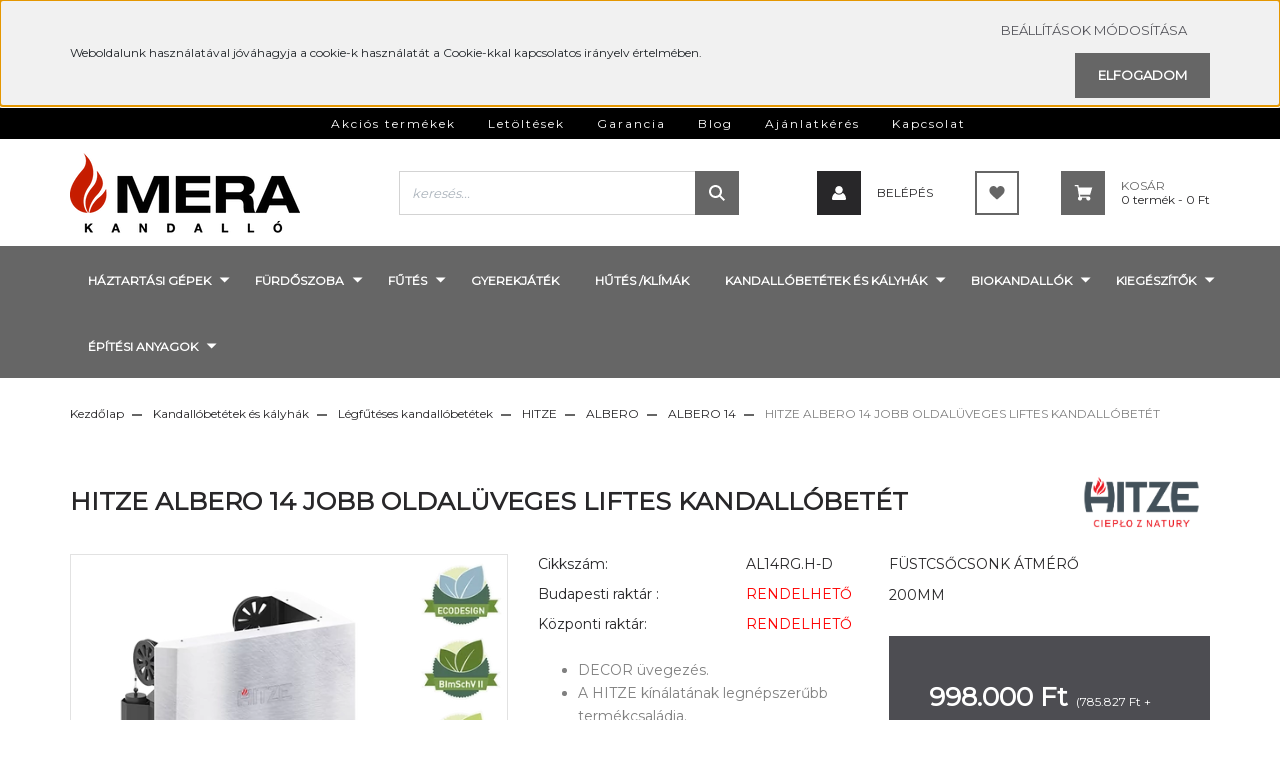

--- FILE ---
content_type: text/html; charset=UTF-8
request_url: https://www.merakandallo.hu/hitze-albero14-jobb-oldaluveges-liftes-kandallobetet-668
body_size: 26327
content:
<!DOCTYPE html>
<html lang="hu" dir="ltr">
<head>
    <title>HITZE ALBERO 14 JOBB OLDALÜVEGES LIFTES KANDALLÓBETÉT - Mera Kandalló webáruház. Modern ökológiai kandallóbetétek és szabadon álló kályhák. Fatüzelésű készülékekre.</title>
    <meta charset="utf-8">
    <meta name="description" content="HITZE ALBERO 14 JOBB OLDALÜVEGES LIFTES KANDALLÓBETÉT termékünk most 998.000 Ft-os áron elérhető. Vásároljon kényelmesen és biztonságosan webáruházunkból, akár percek alatt! Mera Kandalló webáruház. Modern ökológiai kandallóbetétek és szabadon álló kályhák. Fatüzelésű készülékekre.">
    <meta name="robots" content="index, follow">
    <link rel="image_src" href="https://merakandallo.cdn.shoprenter.hu/custom/merakandallo/image/data/Hitze/ALBERO/ALBERO14/Albero%20AL14RGHD/HITZE_ALBERO_AL14RGH_kominek_fireplace_DECOR_%282%29.png.webp?lastmod=1709815862.1673527957">
    <meta property="og:title" content="HITZE ALBERO 14 JOBB OLDALÜVEGES LIFTES KANDALLÓBETÉT" />
    <meta property="og:type" content="product" />
    <meta property="og:url" content="https://www.merakandallo.hu/hitze-albero14-jobb-oldaluveges-liftes-kandallobetet-668" />
    <meta property="og:image" content="https://merakandallo.cdn.shoprenter.hu/custom/merakandallo/image/cache/w1910h1000q100/Hitze/ALBERO/ALBERO14/Albero%20AL14RGHD/HITZE_ALBERO_AL14RGH_kominek_fireplace_DECOR_%282%29.png.webp?lastmod=1709815862.1673527957" />
    <meta property="og:description" content="DECOR üvegezés.A HITZE kínálatának legnépszerűbb termékcsaládja.Számos választható opció a működéshez és a megjelenéshez: fekete kilincs, lábazat, hőtároló szett és fekete kerámia." />
    <link href="https://merakandallo.cdn.shoprenter.hu/custom/merakandallo/image/data/favoi.png?lastmod=1675164754.1673527957" rel="icon" />
    <link href="https://merakandallo.cdn.shoprenter.hu/custom/merakandallo/image/data/favoi.png?lastmod=1675164754.1673527957" rel="apple-touch-icon" />
    <base href="https://www.merakandallo.hu:443" />
    <meta name="facebook-domain-verification" content="qv4s5cr7hl6lgxfwuz9jr28kpa9eqf" />

    <meta name="viewport" content="width=device-width, initial-scale=1, maximum-scale=1, user-scalable=0">
            <link href="https://www.merakandallo.hu/hitze-albero14-jobb-oldaluveges-liftes-kandallobetet-668" rel="canonical">
    
            
                    
                <link rel="preconnect" href="https://fonts.googleapis.com">
    <link rel="preconnect" href="https://fonts.gstatic.com" crossorigin>
    <link href="https://fonts.googleapis.com/css2?family=Roboto:ital,wght@0,300;0,400;0,500;0,700;0,900;1,300;1,400;1,500;1,700;1,900&display=swap" rel="stylesheet">
            <link rel="stylesheet" href="https://merakandallo.cdn.shoprenter.hu/web/compiled/css/fancybox2.css?v=1762942634" media="screen">
            <link rel="stylesheet" href="https://merakandallo.cdn.shoprenter.hu/custom/merakandallo/catalog/view/theme/stockholm_global/style/1745914295.1585500970.1618495248.1681302149.css?v=null.1673527957" media="screen">
            <link rel="stylesheet" href="https://merakandallo.cdn.shoprenter.hu/custom/merakandallo/catalog/view/theme/stockholm_global/stylesheet/stylesheet.css?v=1681302148" media="screen">
        <script>
        window.nonProductQuality = 100;
    </script>
    <script src="//ajax.googleapis.com/ajax/libs/jquery/1.10.2/jquery.min.js"></script>
    <script>window.jQuery || document.write('<script src="https://merakandallo.cdn.shoprenter.hu/catalog/view/javascript/jquery/jquery-1.10.2.min.js?v=1484139539"><\/script>');</script>
    <script type="text/javascript" src="//cdn.jsdelivr.net/npm/slick-carousel@1.8.1/slick/slick.min.js"></script>

            
    

    <!--Header JavaScript codes--><script src="https://merakandallo.cdn.shoprenter.hu/web/compiled/js/countdown.js?v=1762942633"></script><script src="https://merakandallo.cdn.shoprenter.hu/web/compiled/js/base.js?v=1762942633"></script><script src="https://merakandallo.cdn.shoprenter.hu/web/compiled/js/fancybox2.js?v=1762942633"></script><script src="https://merakandallo.cdn.shoprenter.hu/web/compiled/js/before_starter2_head.js?v=1762942633"></script><script src="https://merakandallo.cdn.shoprenter.hu/web/compiled/js/before_starter2_productpage.js?v=1762942633"></script><script src="https://merakandallo.cdn.shoprenter.hu/web/compiled/js/productreview.js?v=1762942633"></script><script src="https://merakandallo.cdn.shoprenter.hu/web/compiled/js/nanobar.js?v=1762942633"></script><!--Header jQuery onLoad scripts--><script>window.countdownFormat='%D:%H:%M:%S';var BASEURL='https://www.merakandallo.hu';Currency={"symbol_left":"","symbol_right":" Ft","decimal_place":0,"decimal_point":",","thousand_point":".","currency":"HUF","value":1};var ShopRenter=ShopRenter||{};ShopRenter.product={"id":668,"sku":"AL14RG.H-D","currency":"HUF","unitName":"db","price":998000,"name":"HITZE ALBERO 14 JOBB OLDAL\u00dcVEGES LIFTES KANDALL\u00d3BET\u00c9T","brand":"HITZE","currentVariant":{"F\u00dcSTCS\u0150CSONK \u00c1TM\u00c9R\u0150":"200MM"},"parent":{"id":668,"sku":"AL14RG.H-D","unitName":"db","price":998000,"name":"HITZE ALBERO 14 JOBB OLDAL\u00dcVEGES LIFTES KANDALL\u00d3BET\u00c9T"}};$(document).ready(function(){$('.fancybox').fancybox({maxWidth:820,maxHeight:650,afterLoad:function(){wrapCSS=$(this.element).data('fancybox-wrapcss');if(wrapCSS){$('.fancybox-wrap').addClass(wrapCSS);}},helpers:{thumbs:{width:50,height:50}}});$('.fancybox-inline').fancybox({maxWidth:820,maxHeight:650,type:'inline'});});$(window).load(function(){});</script><script src="https://merakandallo.cdn.shoprenter.hu/web/compiled/js/vue/manifest.bundle.js?v=1762942629"></script><script>var ShopRenter=ShopRenter||{};ShopRenter.onCartUpdate=function(callable){document.addEventListener('cartChanged',callable)};ShopRenter.onItemAdd=function(callable){document.addEventListener('AddToCart',callable)};ShopRenter.onItemDelete=function(callable){document.addEventListener('deleteCart',callable)};ShopRenter.onSearchResultViewed=function(callable){document.addEventListener('AuroraSearchResultViewed',callable)};ShopRenter.onSubscribedForNewsletter=function(callable){document.addEventListener('AuroraSubscribedForNewsletter',callable)};ShopRenter.onCheckoutInitiated=function(callable){document.addEventListener('AuroraCheckoutInitiated',callable)};ShopRenter.onCheckoutShippingInfoAdded=function(callable){document.addEventListener('AuroraCheckoutShippingInfoAdded',callable)};ShopRenter.onCheckoutPaymentInfoAdded=function(callable){document.addEventListener('AuroraCheckoutPaymentInfoAdded',callable)};ShopRenter.onCheckoutOrderConfirmed=function(callable){document.addEventListener('AuroraCheckoutOrderConfirmed',callable)};ShopRenter.onCheckoutOrderPaid=function(callable){document.addEventListener('AuroraOrderPaid',callable)};ShopRenter.onCheckoutOrderPaidUnsuccessful=function(callable){document.addEventListener('AuroraOrderPaidUnsuccessful',callable)};ShopRenter.onProductPageViewed=function(callable){document.addEventListener('AuroraProductPageViewed',callable)};ShopRenter.onMarketingConsentChanged=function(callable){document.addEventListener('AuroraMarketingConsentChanged',callable)};ShopRenter.onCustomerRegistered=function(callable){document.addEventListener('AuroraCustomerRegistered',callable)};ShopRenter.onCustomerLoggedIn=function(callable){document.addEventListener('AuroraCustomerLoggedIn',callable)};ShopRenter.onCustomerUpdated=function(callable){document.addEventListener('AuroraCustomerUpdated',callable)};ShopRenter.onCartPageViewed=function(callable){document.addEventListener('AuroraCartPageViewed',callable)};ShopRenter.customer={"userId":0,"userClientIP":"52.15.76.192","userGroupId":8,"customerGroupTaxMode":"gross","customerGroupPriceMode":"gross_net_tax","email":"","phoneNumber":"","name":{"firstName":"","lastName":""}};ShopRenter.theme={"name":"stockholm_global","family":"stockholm","parent":""};ShopRenter.shop={"name":"merakandallo","locale":"hu","currency":{"code":"HUF","rate":1},"domain":"merakandallo.myshoprenter.hu"};ShopRenter.page={"route":"product\/product","queryString":"hitze-albero14-jobb-oldaluveges-liftes-kandallobetet-668"};ShopRenter.formSubmit=function(form,callback){callback();};let loadedAsyncScriptCount=0;function asyncScriptLoaded(position){loadedAsyncScriptCount++;if(position==='body'){if(document.querySelectorAll('.async-script-tag').length===loadedAsyncScriptCount){if(/complete|interactive|loaded/.test(document.readyState)){document.dispatchEvent(new CustomEvent('asyncScriptsLoaded',{}));}else{document.addEventListener('DOMContentLoaded',()=>{document.dispatchEvent(new CustomEvent('asyncScriptsLoaded',{}));});}}}}</script><script type="text/javascript"src="https://merakandallo.cdn.shoprenter.hu/web/compiled/js/vue/customerEventDispatcher.bundle.js?v=1762942630"></script>                <script>window["bp"]=window["bp"]||function(){(window["bp"].q=window["bp"].q||[]).push(arguments);};window["bp"].l=1*new Date();scriptElement=document.createElement("script");firstScript=document.getElementsByTagName("script")[0];scriptElement.async=true;scriptElement.src='https://pixel.barion.com/bp.js';firstScript.parentNode.insertBefore(scriptElement,firstScript);window['barion_pixel_id']='BP-jQV9DreKnr-90';bp('init','addBarionPixelId','BP-jQV9DreKnr-90');</script><noscript>
    <img height="1" width="1" style="display:none" alt="Barion Pixel" src="https://pixel.barion.com/a.gif?ba_pixel_id='BP-jQV9DreKnr-90'&ev=contentView&noscript=1">
</noscript>
                        <script type="text/javascript" src="https://merakandallo.cdn.shoprenter.hu/web/compiled/js/vue/fullBarionPixel.bundle.js?v=1762942630"></script>


            
            <script>window.dataLayer=window.dataLayer||[];function gtag(){dataLayer.push(arguments)};var ShopRenter=ShopRenter||{};ShopRenter.config=ShopRenter.config||{};ShopRenter.config.googleConsentModeDefaultValue="denied";</script>                        <script type="text/javascript" src="https://merakandallo.cdn.shoprenter.hu/web/compiled/js/vue/googleConsentMode.bundle.js?v=1762942630"></script>

            
            <!-- Google Tag Manager -->
<script>(function(w,d,s,l,i){w[l]=w[l]||[];w[l].push({'gtm.start':
new Date().getTime(),event:'gtm.js'});var f=d.getElementsByTagName(s)[0],
j=d.createElement(s),dl=l!='dataLayer'?'&l='+l:'';j.async=true;j.src=
'https://www.googletagmanager.com/gtm.js?id='+i+dl;f.parentNode.insertBefore(j,f);
})(window,document,'script','dataLayer','GTM-WKCX8Z94');</script>
<!-- End Google Tag Manager -->
            
            
                <!--Global site tag(gtag.js)--><script async src="https://www.googletagmanager.com/gtag/js?id=AW-382403824"></script><script>window.dataLayer=window.dataLayer||[];function gtag(){dataLayer.push(arguments);}
gtag('js',new Date());gtag('config','AW-382403824',{"allow_enhanced_conversions":true});gtag('config','G-CRRMENF68Q');gtag('config','AW-17122145094',{"allow_enhanced_conversions":true});</script>                                <script type="text/javascript" src="https://merakandallo.cdn.shoprenter.hu/web/compiled/js/vue/GA4EventSender.bundle.js?v=1762942629"></script>

    
    
</head>

<body id="body" class="page-body product-page-body show-quantity-in-module stockholm_global-body" role="document">
<!--Google Tag Manager(noscript)--><noscript><iframe src="https://www.googletagmanager.com/ns.html?id=GTM-WKCX8Z94"
height="0"width="0"style="display:none;visibility:hidden"></iframe></noscript><!--End Google Tag Manager(noscript)-->
                    

<!-- cached --><div class="Fixed nanobar js-nanobar-first-login">
    <div class="container nanobar-container">
        <div class="row flex-column flex-sm-row">
            <div class="col-12 col-sm-6 col-lg-8 nanobar-text-cookies align-self-center text-sm-left">
                Weboldalunk használatával jóváhagyja a cookie-k használatát a Cookie-kkal kapcsolatos irányelv értelmében.
            </div>
            <div class="col-12 col-sm-6 col-lg-4 nanobar-buttons m-sm-0 text-center text-sm-right">
                <a href="" class="btn btn-link nanobar-settings-button js-nanobar-settings-button">
                    Beállítások módosítása
                </a>
                <a href="" class="btn btn-primary nanobar-btn js-nanobar-close-cookies" data-button-save-text="Beállítások mentése">
                    Elfogadom
                </a>
            </div>
        </div>
        <div class="nanobar-cookies js-nanobar-cookies flex-column flex-sm-row text-left pt-3 mt-3" style="display: none;">
            <div class="custom-control custom-checkbox">
                <input id="required_cookies" class="custom-control-input" type="checkbox" name="required_cookies" disabled checked/>
                <label for="required_cookies" class="custom-control-label">
                    Szükséges cookie-k
                    <div class="cookies-help-text">
                        Ezek a cookie-k segítenek abban, hogy a webáruház használható és működőképes legyen.
                    </div>
                </label>
            </div>
            <div class="custom-control custom-checkbox">
                <input id="marketing_cookies" class="custom-control-input js-nanobar-marketing-cookies" type="checkbox" name="marketing_cookies"
                         checked />
                <label for="marketing_cookies" class="custom-control-label">
                    Marketing cookie-k
                    <div class="cookies-help-text">
                        Ezeket a cookie-k segítenek abban, hogy az Ön érdeklődési körének megfelelő reklámokat és termékeket jelenítsük meg a webáruházban.
                    </div>
                </label>
            </div>
        </div>
    </div>
</div>

<script>
    (function ($) {
        $(document).ready(function () {
            new AuroraNanobar.FirstLogNanobarCheckbox(jQuery('.js-nanobar-first-login'), 'top');
        });
    })(jQuery);
</script>
<!-- /cached -->
<!-- cached --><div class="Fixed nanobar js-nanobar-free-shipping">
    <div class="container nanobar-container">
        <button type="button" class="close js-nanobar-close" aria-label="Close">
            <span aria-hidden="true">&times;</span>
        </button>
        <div class="nanobar-text px-3"></div>
    </div>
</div>

<script>$(document).ready(function(){document.nanobarInstance=new AuroraNanobar.FreeShippingNanobar($('.js-nanobar-free-shipping'),'top','0','','1');});</script><!-- /cached -->
                <!-- page-wrap -->

                <div class="page-wrap">
                            

    <header class="sticky-header d-none d-lg-block">
                    <div class="header-top-line">
                <div class="container">
                    <div class="header-top d-flex">
                        <div class="header-menu">
                            <!-- cached -->
    <ul class="nav headermenu-list">
                    <li class="nav-item">
                <a class="nav-link" href="https://www.merakandallo.hu/index.php?route=product/list&amp;special=1"
                    target="_self"
                                        title="Akciós termékek"
                >
                    Akciós termékek
                </a>
                            </li>
                    <li class="nav-item">
                <a class="nav-link" href="https://www.merakandallo.hu/letoltesek-66"
                    target="_self"
                                        title="Letöltések"
                >
                    Letöltések
                </a>
                            </li>
                    <li class="nav-item">
                <a class="nav-link" href="https://www.merakandallo.hu/garancia"
                    target="_self"
                                        title="Garancia"
                >
                    Garancia
                </a>
                            </li>
                    <li class="nav-item">
                <a class="nav-link" href="https://www.merakandallo.hu/hirek-1"
                    target="_self"
                                        title="Blog"
                >
                    Blog
                </a>
                            </li>
                    <li class="nav-item">
                <a class="nav-link" href="https://www.merakandallo.hu/ajanlatkeres-81"
                    target="_self"
                                        title="Ajánlatkérés"
                >
                    Ajánlatkérés
                </a>
                            </li>
                    <li class="nav-item">
                <a class="nav-link" href="https://www.merakandallo.hu/index.php?route=information/contact"
                    target="_self"
                                        title="Kapcsolat"
                >
                    Kapcsolat
                </a>
                            </li>
            </ul>
    <!-- /cached -->
                                                   </div>
                    </div>
                </div>
            </div>
            <div class="header-middle-line">
                <div class="container">
                    <div class="header-middle d-flex justify-content-between">
                        <!-- cached -->
    <a class="navbar-brand" href="/"><img style="border: 0; max-width: 230px;" src="https://merakandallo.cdn.shoprenter.hu/custom/merakandallo/image/cache/w230h106m00/mera-logo-fekvo-szines-s.png?v=1675165828" title="Mera Kandalló" alt="Mera Kandalló" /></a>
<!-- /cached -->
                                                    
<div class="dropdown search-module d-flex">
    <div class="input-group">
        <input class="form-control disableAutocomplete" type="text" placeholder="keresés..." value=""
               id="filter_keyword" 
               onclick="this.value=(this.value==this.defaultValue)?'':this.value;"/>
        <div class="input-group-append">
            <button class="btn btn-primary" onclick="moduleSearch();">
                <svg width="16" height="16" viewBox="0 0 24 24" fill="currentColor" xmlns="https://www.w3.org/2000/svg">
    <path d="M17.6125 15.4913C18.7935 13.8785 19.4999 11.8975 19.4999 9.74998C19.4999 4.37403 15.1259 0 9.74993 0C4.37398 0 0 4.37403 0 9.74998C0 15.1259 4.37403 19.5 9.74998 19.5C11.8975 19.5 13.8787 18.7934 15.4915 17.6124L21.8789 23.9999L24 21.8788C24 21.8787 17.6125 15.4913 17.6125 15.4913ZM9.74998 16.4999C6.02782 16.4999 3.00001 13.4721 3.00001 9.74998C3.00001 6.02782 6.02782 3.00001 9.74998 3.00001C13.4721 3.00001 16.5 6.02782 16.5 9.74998C16.5 13.4721 13.4721 16.4999 9.74998 16.4999Z"/>
</svg>

            </button>
        </div>
    </div>

    <input type="hidden" id="filter_description" value="0"/>
    <input type="hidden" id="search_shopname" value="merakandallo"/>
    <div id="results" class="dropdown-menu search-results p-0"></div>
</div>



                                                <!-- cached -->
    <ul class="nav login-list">
                    <li class="nav-item nav-item-login">
                <a class="nav-link d-flex align-items-center header-middle-link" href="index.php?route=account/login" title="Belépés">
                    <span class="btn d-flex justify-content-center align-items-center nav-item-login-icon header-icon-box">
                        <svg width="14" height="14" viewBox="0 0 24 24" fill="currentColor" xmlns="https://www.w3.org/2000/svg">
    <path d="M18.3622 11.696C16.8819 13.6134 14.6142 14.8278 12 14.8278C9.44882 14.8278 7.11811 13.6134 5.63779 11.696C2.20472 13.901 0 17.7358 0 21.986C0 23.1364 0.88189 23.9992 1.98425 23.9992H21.9843C23.1181 24.0312 24 23.0725 24 21.986C24 17.7358 21.7953 13.8691 18.3622 11.696Z"/>
    <path d="M12 0C8.40945 0 5.51181 2.97194 5.51181 6.58301C5.51181 10.226 8.44094 13.166 12 13.166C15.5591 13.166 18.4882 10.258 18.4882 6.58301C18.4882 2.90803 15.5906 0 12 0Z"/>
</svg>

                    </span>
                    <span class="d-flex login-item-title">
                        Belépés
                    </span>
                </a>
            </li>
            <li class="nav-item nav-item-register d-none">
                <a class="nav-link" href="index.php?route=account/create" title="Regisztráció">
                    Regisztráció
                </a>
            </li>
            </ul>
<!-- /cached -->
                        <hx:include src="/_fragment?_path=_format%3Dhtml%26_locale%3Den%26_controller%3Dmodule%252Fwishlist&amp;_hash=l4Sw8T9HMGLMSjbBsySmGRZws66LAVNujVX4IbB7dw4%3D"></hx:include>
                        <div id="js-cart" class="d-md-flex align-items-md-center">
                            <hx:include src="/_fragment?_path=_format%3Dhtml%26_locale%3Den%26_controller%3Dmodule%252Fcart&amp;_hash=Zooc1d9zY%2BWdqhQrdMclN9LDEdWgnRfYIAl%2Fwtsr%2BEo%3D"></hx:include>
                        </div>
                    </div>
                </div>
            </div>
            <div class="header-bottom-line">
                <div class="container">
                    <div class="header-bottom">
                        <nav class="navbar navbar-expand-lg justify-content-between">
                            


                    
            <div id="module_category_wrapper" class="module-category-wrapper">
    
    <div id="category" class="module content-module header-position category-module" >
                <div class="module-body">
                        <div id="category-nav">
            


<ul class="nav nav-pills category category-menu sf-menu sf-horizontal cached">
    <li id="cat_773" class="nav-item item category-list module-list parent even">
    <a href="https://www.merakandallo.hu/haztartasi-gepek-773" class="nav-link">
        <span> Háztartási gépek</span>
    </a>
            <ul class="nav flex-column children"><li id="cat_776" class="nav-item item category-list module-list even">
    <a href="https://www.merakandallo.hu/haztartasi-gepek-773/tuzhely-776" class="nav-link">
        <span> Tűzhely</span>
    </a>
    </li></ul>
    </li><li id="cat_742" class="nav-item item category-list module-list parent odd">
    <a href="https://www.merakandallo.hu/furdoszoba-742" class="nav-link">
        <span>Fürdőszoba</span>
    </a>
            <ul class="nav flex-column children"><li id="cat_745" class="nav-item item category-list module-list even">
    <a href="https://www.merakandallo.hu/furdoszoba-742/furdoszoba-csaptelep-745" class="nav-link">
        <span>Csaptelep</span>
    </a>
    </li></ul>
    </li><li id="cat_756" class="nav-item item category-list module-list parent even">
    <a href="https://www.merakandallo.hu/futes-756" class="nav-link">
        <span>Fűtés</span>
    </a>
            <ul class="nav flex-column children"><li id="cat_768" class="nav-item item category-list module-list even">
    <a href="https://www.merakandallo.hu/futes-756/radiatorok-768" class="nav-link">
        <span> Radiátorok</span>
    </a>
    </li><li id="cat_770" class="nav-item item category-list module-list odd">
    <a href="https://www.merakandallo.hu/futes-756/bojler-forroviztarolo-770" class="nav-link">
        <span>Bojler, Forróvíztároló</span>
    </a>
    </li><li id="cat_765" class="nav-item item category-list module-list even">
    <a href="https://www.merakandallo.hu/futes-756/beepitheto-kandallok-765" class="nav-link">
        <span>Kandallóbetétek</span>
    </a>
    </li><li id="cat_763" class="nav-item item category-list module-list odd">
    <a href="https://www.merakandallo.hu/futes-756/kandallok-763" class="nav-link">
        <span>KANDALLÓKÁLYHÁK</span>
    </a>
    </li><li id="cat_758" class="nav-item item category-list module-list even">
    <a href="https://www.merakandallo.hu/futes-756/kazanok-758" class="nav-link">
        <span>Kazánok</span>
    </a>
    </li><li id="cat_767" class="nav-item item category-list module-list odd">
    <a href="https://www.merakandallo.hu/futes-756/konvektorok-767" class="nav-link">
        <span>Konvektorok</span>
    </a>
    </li><li id="cat_760" class="nav-item item category-list module-list even">
    <a href="https://www.merakandallo.hu/futes-756/sparheltek-760" class="nav-link">
        <span>Sparheltek</span>
    </a>
    </li></ul>
    </li><li id="cat_744" class="nav-item item category-list module-list odd">
    <a href="https://www.merakandallo.hu/gyerekjatek-744" class="nav-link">
        <span>Gyerekjáték</span>
    </a>
    </li><li id="cat_747" class="nav-item item category-list module-list even">
    <a href="https://www.merakandallo.hu/hutes-747" class="nav-link">
        <span>Hűtés /Klímák</span>
    </a>
    </li><li id="cat_348" class="nav-item item category-list module-list parent odd">
    <a href="https://www.merakandallo.hu/kandallobetetekkalyhak-348" class="nav-link">
        <span>Kandallóbetétek és kályhák</span>
    </a>
            <ul class="nav flex-column children"><li id="cat_138" class="nav-item item category-list module-list parent even">
    <a href="https://www.merakandallo.hu/kandallobetetekkalyhak-348/legfuteses-kandallobetetek-138" class="nav-link">
        <span>Légfűtéses kandallóbetétek</span>
    </a>
            <ul class="nav flex-column children"><li id="cat_158" class="nav-item item category-list module-list parent even">
    <a href="https://www.merakandallo.hu/kandallobetetekkalyhak-348/legfuteses-kandallobetetek-138/hitze-158" class="nav-link">
        <span>HITZE</span>
    </a>
            <ul class="nav flex-column children"><li id="cat_159" class="nav-item item category-list module-list even">
    <a href="https://www.merakandallo.hu/kandallobetetekkalyhak-348/legfuteses-kandallobetetek-138/hitze-158/trinity-159" class="nav-link">
        <span>TRINITY</span>
    </a>
    </li><li id="cat_162" class="nav-item item category-list module-list odd">
    <a href="https://www.merakandallo.hu/kandallobetetekkalyhak-348/legfuteses-kandallobetetek-138/hitze-158/ardente-162" class="nav-link">
        <span>ARDENTE</span>
    </a>
    </li><li id="cat_181" class="nav-item item category-list module-list even">
    <a href="https://www.merakandallo.hu/kandallobetetekkalyhak-348/legfuteses-kandallobetetek-138/hitze-158/ardente-duo-181" class="nav-link">
        <span>ARDENTE DUO</span>
    </a>
    </li><li id="cat_163" class="nav-item item category-list module-list parent odd">
    <a href="https://www.merakandallo.hu/kandallobetetekkalyhak-348/legfuteses-kandallobetetek-138/hitze-158/albero-163" class="nav-link">
        <span>ALBERO</span>
    </a>
            <ul class="nav flex-column children"><li id="cat_164" class="nav-item item category-list module-list even">
    <a href="https://www.merakandallo.hu/kandallobetetekkalyhak-348/legfuteses-kandallobetetek-138/hitze-158/albero-163/albero9-164" class="nav-link">
        <span>ALBERO 9</span>
    </a>
    </li><li id="cat_165" class="nav-item item category-list module-list odd">
    <a href="https://www.merakandallo.hu/kandallobetetekkalyhak-348/legfuteses-kandallobetetek-138/hitze-158/albero-163/albero11-165" class="nav-link">
        <span>ALBERO 11</span>
    </a>
    </li><li id="cat_166" class="nav-item item category-list module-list even">
    <a href="https://www.merakandallo.hu/kandallobetetekkalyhak-348/legfuteses-kandallobetetek-138/hitze-158/albero-163/albero14-166" class="nav-link">
        <span>ALBERO 14</span>
    </a>
    </li><li id="cat_167" class="nav-item item category-list module-list odd">
    <a href="https://www.merakandallo.hu/kandallobetetekkalyhak-348/legfuteses-kandallobetetek-138/hitze-158/albero-163/albero16-167" class="nav-link">
        <span>ALBERO 16</span>
    </a>
    </li><li id="cat_168" class="nav-item item category-list module-list even">
    <a href="https://www.merakandallo.hu/kandallobetetekkalyhak-348/legfuteses-kandallobetetek-138/hitze-158/albero-163/albero19-168" class="nav-link">
        <span>ALBERO 19</span>
    </a>
    </li><li id="cat_169" class="nav-item item category-list module-list odd">
    <a href="https://www.merakandallo.hu/kandallobetetekkalyhak-348/legfuteses-kandallobetetek-138/hitze-158/albero-163/albero25-169" class="nav-link">
        <span>ALBERO 25</span>
    </a>
    </li></ul>
    </li><li id="cat_160" class="nav-item item category-list module-list even">
    <a href="https://www.merakandallo.hu/kandallobetetekkalyhak-348/legfuteses-kandallobetetek-138/hitze-158/stma-160" class="nav-link">
        <span>STMA</span>
    </a>
    </li><li id="cat_171" class="nav-item item category-list module-list odd">
    <a href="https://www.merakandallo.hu/kandallobetetekkalyhak-348/legfuteses-kandallobetetek-138/hitze-158/cubo-171" class="nav-link">
        <span>CUBO</span>
    </a>
    </li></ul>
    </li><li id="cat_280" class="nav-item item category-list module-list odd">
    <a href="https://www.merakandallo.hu/kandallobetetekkalyhak-348/legfuteses-kandallobetetek-138/nordflam-ontveny-tuzterek-280" class="nav-link">
        <span>NORDFLAM</span>
    </a>
    </li><li id="cat_736" class="nav-item item category-list module-list even">
    <a href="https://www.merakandallo.hu/kandallobetetekkalyhak-348/legfuteses-kandallobetetek-138/uniflam-736" class="nav-link">
        <span>UNIFLAM</span>
    </a>
    </li><li id="cat_656" class="nav-item item category-list module-list odd">
    <a href="https://www.merakandallo.hu/kandallobetetekkalyhak-348/legfuteses-kandallobetetek-138/kawmet-656" class="nav-link">
        <span>KAWMET</span>
    </a>
    </li></ul>
    </li><li id="cat_139" class="nav-item item category-list module-list parent odd">
    <a href="https://www.merakandallo.hu/kandallobetetekkalyhak-348/vizteres-kadallobetetek-139" class="nav-link">
        <span>Vízteres kandallóbetétek</span>
    </a>
            <ul class="nav flex-column children"><li id="cat_205" class="nav-item item category-list module-list even">
    <a href="https://www.merakandallo.hu/kandallobetetekkalyhak-348/vizteres-kadallobetetek-139/hitze-205" class="nav-link">
        <span>HITZE</span>
    </a>
    </li></ul>
    </li><li id="cat_157" class="nav-item item category-list module-list parent even">
    <a href="https://www.merakandallo.hu/kandallobetetekkalyhak-348/hordozhato-kalyhak-157" class="nav-link">
        <span>Hordozható kályhák</span>
    </a>
            <ul class="nav flex-column children"><li id="cat_283" class="nav-item item category-list module-list parent even">
    <a href="https://www.merakandallo.hu/kandallobetetekkalyhak-348/hordozhato-kalyhak-157/nordflam-283" class="nav-link">
        <span>NORDFLAM</span>
    </a>
            <ul class="nav flex-column children"><li id="cat_285" class="nav-item item category-list module-list even">
    <a href="https://www.merakandallo.hu/kandallobetetekkalyhak-348/hordozhato-kalyhak-157/nordflam-283/ontveny-kalyhak-285" class="nav-link">
        <span>ÖNTVÉNY KÁLYHÁK</span>
    </a>
    </li><li id="cat_286" class="nav-item item category-list module-list odd">
    <a href="https://www.merakandallo.hu/kandallobetetekkalyhak-348/hordozhato-kalyhak-157/nordflam-283/csempekalyhak-286" class="nav-link">
        <span>CSEMPEKÁLYHÁK</span>
    </a>
    </li><li id="cat_732" class="nav-item item category-list module-list even">
    <a href="https://www.merakandallo.hu/kandallobetetekkalyhak-348/hordozhato-kalyhak-157/nordflam-283/lemez-kalyhak-732" class="nav-link">
        <span>LEMEZ KÁLYHÁK</span>
    </a>
    </li></ul>
    </li><li id="cat_657" class="nav-item item category-list module-list odd">
    <a href="https://www.merakandallo.hu/kandallobetetekkalyhak-348/hordozhato-kalyhak-157/kawmet-657" class="nav-link">
        <span>KAWMET</span>
    </a>
    </li></ul>
    </li></ul>
    </li><li id="cat_140" class="nav-item item category-list module-list parent even">
    <a href="https://www.merakandallo.hu/biokandallok" class="nav-link">
        <span>Biokandallók</span>
    </a>
            <ul class="nav flex-column children"><li id="cat_660" class="nav-item item category-list module-list even">
    <a href="https://www.merakandallo.hu/biokandallok/asztali-biokandallo-660" class="nav-link">
        <span>ASZTALI BIOKANDALLÓ</span>
    </a>
    </li><li id="cat_663" class="nav-item item category-list module-list odd">
    <a href="https://www.merakandallo.hu/biokandallok/falra-szerelheto-biokandallo-663" class="nav-link">
        <span>FALRA SZERELHETŐ BIOKANDALLÓ</span>
    </a>
    </li><li id="cat_665" class="nav-item item category-list module-list even">
    <a href="https://www.merakandallo.hu/biokandallok/szabadon-allo-biokandallo-665" class="nav-link">
        <span>SZABADON ÁLLÓ BIOKANDALLÓ</span>
    </a>
    </li><li id="cat_668" class="nav-item item category-list module-list odd">
    <a href="https://www.merakandallo.hu/biokandallok/bioetanol-668" class="nav-link">
        <span>BIOETANOL</span>
    </a>
    </li></ul>
    </li><li id="cat_141" class="nav-item item category-list module-list parent odd">
    <a href="https://www.merakandallo.hu/kiegeszitok" class="nav-link">
        <span>Kiegészítők</span>
    </a>
            <ul class="nav flex-column children"><li id="cat_170" class="nav-item item category-list module-list parent even">
    <a href="https://www.merakandallo.hu/kiegeszitok/fustcso-170" class="nav-link">
        <span>FÜSTCSÖVEK</span>
    </a>
            <ul class="nav flex-column children"><li id="cat_172" class="nav-item item category-list module-list even">
    <a href="https://www.merakandallo.hu/kiegeszitok/fustcso-170/egyenes-fustcso-172" class="nav-link">
        <span>FÜSTCSŐ</span>
    </a>
    </li><li id="cat_173" class="nav-item item category-list module-list parent odd">
    <a href="https://www.merakandallo.hu/kiegeszitok/fustcso-170/fustcso-konyok-173" class="nav-link">
        <span>FÜSTCSŐ KÖNYÖK</span>
    </a>
            <ul class="nav flex-column children"><li id="cat_329" class="nav-item item category-list module-list even">
    <a href="https://www.merakandallo.hu/kiegeszitok/fustcso-170/fustcso-konyok-173/allithato-konyok-329" class="nav-link">
        <span>ÁLLÍTHATÓ KÖNYÖK</span>
    </a>
    </li><li id="cat_332" class="nav-item item category-list module-list odd">
    <a href="https://www.merakandallo.hu/kiegeszitok/fustcso-170/fustcso-konyok-173/fix-konyok-332" class="nav-link">
        <span>FIX KÖNYÖK</span>
    </a>
    </li></ul>
    </li><li id="cat_289" class="nav-item item category-list module-list even">
    <a href="https://www.merakandallo.hu/kiegeszitok/fustcso-170/kalyha-bekoto-cso-289" class="nav-link">
        <span>KÁLYHA BEKÖTŐ CSŐ</span>
    </a>
    </li><li id="cat_174" class="nav-item item category-list module-list odd">
    <a href="https://www.merakandallo.hu/kiegeszitok/fustcso-170/bekoto-idomok-174" class="nav-link">
        <span>BEKÖTŐ IDOM KERÁMIA KÉMÉNYHEZ</span>
    </a>
    </li><li id="cat_175" class="nav-item item category-list module-list even">
    <a href="https://www.merakandallo.hu/kiegeszitok/fustcso-170/fustcso-szukitobovito-175" class="nav-link">
        <span>FÜSTCSŐ SZŰKÍTŐ,BŐVÍTŐ</span>
    </a>
    </li><li id="cat_197" class="nav-item item category-list module-list odd">
    <a href="https://www.merakandallo.hu/kiegeszitok/fustcso-170/hodob-197" class="nav-link">
        <span>HŐDOB</span>
    </a>
    </li><li id="cat_176" class="nav-item item category-list module-list even">
    <a href="https://www.merakandallo.hu/kiegeszitok/fustcso-170/elzaroszelepes-fustcso-176" class="nav-link">
        <span>ELZÁRÓSZELEPES FÜSTCSŐ</span>
    </a>
    </li><li id="cat_259" class="nav-item item category-list module-list parent odd">
    <a href="https://www.merakandallo.hu/kiegeszitok/fustcso-170/fustcso-elagazas-259" class="nav-link">
        <span>FÜSTCSŐ ELÁGAZÁS</span>
    </a>
            <ul class="nav flex-column children"><li id="cat_261" class="nav-item item category-list module-list even">
    <a href="https://www.merakandallo.hu/kiegeszitok/fustcso-170/fustcso-elagazas-259/fustcso-elagazas-45-261" class="nav-link">
        <span>FÜSTCSŐ ELÁGAZÁS 45°</span>
    </a>
    </li><li id="cat_260" class="nav-item item category-list module-list odd">
    <a href="https://www.merakandallo.hu/kiegeszitok/fustcso-170/fustcso-elagazas-259/fustcso-elagazas-90-260" class="nav-link">
        <span>FÜSTCSŐ ELÁGAZÁS 90°</span>
    </a>
    </li></ul>
    </li><li id="cat_177" class="nav-item item category-list module-list even">
    <a href="https://www.merakandallo.hu/kiegeszitok/fustcso-170/falihuvely-177" class="nav-link">
        <span>FALIHÜVELY</span>
    </a>
    </li><li id="cat_178" class="nav-item item category-list module-list odd">
    <a href="https://www.merakandallo.hu/kiegeszitok/fustcso-170/duplafalu-falihuvely-178" class="nav-link">
        <span>DUPLAFALÚ FALIHÜVELY</span>
    </a>
    </li><li id="cat_179" class="nav-item item category-list module-list even">
    <a href="https://www.merakandallo.hu/kiegeszitok/fustcso-170/fustcso-toldo-179" class="nav-link">
        <span>FÜSTCSŐ TOLDÓ</span>
    </a>
    </li><li id="cat_198" class="nav-item item category-list module-list odd">
    <a href="https://www.merakandallo.hu/kiegeszitok/fustcso-170/falirozsa-198" class="nav-link">
        <span>FALIRÓZSA</span>
    </a>
    </li><li id="cat_243" class="nav-item item category-list module-list even">
    <a href="https://www.merakandallo.hu/kiegeszitok/fustcso-170/fustcso-rogzito-konzol-243" class="nav-link">
        <span>FÜSTCSŐ RÖGZÍTŐ KONZOL</span>
    </a>
    </li><li id="cat_304" class="nav-item item category-list module-list odd">
    <a href="https://www.merakandallo.hu/kiegeszitok/fustcso-170/fustcso-dugo-304" class="nav-link">
        <span>FÜSTCSŐ DUGÓ</span>
    </a>
    </li></ul>
    </li><li id="cat_229" class="nav-item item category-list module-list parent odd">
    <a href="https://www.merakandallo.hu/kiegeszitok/szellozoracsok-229" class="nav-link">
        <span>SZELLŐZŐRÁCSOK</span>
    </a>
            <ul class="nav flex-column children"><li id="cat_254" class="nav-item item category-list module-list even">
    <a href="https://www.merakandallo.hu/kiegeszitok/szellozoracsok-229/egyszeru-254" class="nav-link">
        <span>EGYSZERŰ </span>
    </a>
    </li><li id="cat_255" class="nav-item item category-list module-list odd">
    <a href="https://www.merakandallo.hu/kiegeszitok/szellozoracsok-229/allithato-zsalus-255" class="nav-link">
        <span>ÁLLÍTHATÓ ZSALUS</span>
    </a>
    </li><li id="cat_256" class="nav-item item category-list module-list even">
    <a href="https://www.merakandallo.hu/kiegeszitok/szellozoracsok-229/rogzitett-zsalus-256" class="nav-link">
        <span>RÖGZÍTETT ZSALUS</span>
    </a>
    </li><li id="cat_257" class="nav-item item category-list module-list odd">
    <a href="https://www.merakandallo.hu/kiegeszitok/szellozoracsok-229/egyenes-minimal-257" class="nav-link">
        <span>MINIMAL EGYENES </span>
    </a>
    </li><li id="cat_258" class="nav-item item category-list module-list even">
    <a href="https://www.merakandallo.hu/kiegeszitok/szellozoracsok-229/sarok-minimal-258" class="nav-link">
        <span>MINIMAL SAROK </span>
    </a>
    </li><li id="cat_319" class="nav-item item category-list module-list odd">
    <a href="https://www.merakandallo.hu/kiegeszitok/szellozoracsok-229/trend-319" class="nav-link">
        <span>TREND</span>
    </a>
    </li><li id="cat_322" class="nav-item item category-list module-list even">
    <a href="https://www.merakandallo.hu/kiegeszitok/szellozoracsok-229/trend-allithato-zsalus-322" class="nav-link">
        <span>TREND ÁLLÍTHATÓ ZSALUS</span>
    </a>
    </li><li id="cat_324" class="nav-item item category-list module-list odd">
    <a href="https://www.merakandallo.hu/kiegeszitok/szellozoracsok-229/invi-324" class="nav-link">
        <span>INVI</span>
    </a>
    </li></ul>
    </li><li id="cat_188" class="nav-item item category-list module-list parent even">
    <a href="https://www.merakandallo.hu/kiegeszitok/legtechnikai-idomok-188" class="nav-link">
        <span>LÉGTECHNIKAI IDOMOK</span>
    </a>
            <ul class="nav flex-column children"><li id="cat_189" class="nav-item item category-list module-list parent even">
    <a href="https://www.merakandallo.hu/kiegeszitok/legtechnikai-idomok-188/kulso-levego-bevezeto-rendszer-189" class="nav-link">
        <span>KÜLSŐ LEVEGŐ BEVEZETŐ RENDSZER</span>
    </a>
            <ul class="nav flex-column children"><li id="cat_191" class="nav-item item category-list module-list even">
    <a href="https://www.merakandallo.hu/kiegeszitok/legtechnikai-idomok-188/kulso-levego-bevezeto-rendszer-189/aluflex-csovek-191" class="nav-link">
        <span>ALUFLEX CSŐ</span>
    </a>
    </li><li id="cat_347" class="nav-item item category-list module-list odd">
    <a href="https://www.merakandallo.hu/kiegeszitok/legtechnikai-idomok-188/kulso-levego-bevezeto-rendszer-189/kor-keresztmetszetu-idomok-347" class="nav-link">
        <span>KÖR KERESZTMETSZETŰ IDOMOK</span>
    </a>
    </li><li id="cat_238" class="nav-item item category-list module-list even">
    <a href="https://www.merakandallo.hu/kiegeszitok/legtechnikai-idomok-188/kulso-levego-bevezeto-rendszer-189/teglalap-keresztmetszetu-csatornak-idomok-238" class="nav-link">
        <span>TÉGLALAP KERESZTMETSZETŰ CSATORNÁK, IDOMOK</span>
    </a>
    </li><li id="cat_241" class="nav-item item category-list module-list odd">
    <a href="https://www.merakandallo.hu/kiegeszitok/legtechnikai-idomok-188/kulso-levego-bevezeto-rendszer-189/horganyzott-cso-241" class="nav-link">
        <span>HORGANYZOTT CSŐ</span>
    </a>
    </li><li id="cat_195" class="nav-item item category-list module-list even">
    <a href="https://www.merakandallo.hu/kiegeszitok/legtechnikai-idomok-188/kulso-levego-bevezeto-rendszer-189/kulteri-esovedo-racs-195" class="nav-link">
        <span>KÜLTÉRI ESŐVÉDŐ RÁCS</span>
    </a>
    </li></ul>
    </li><li id="cat_190" class="nav-item item category-list module-list parent odd">
    <a href="https://www.merakandallo.hu/kiegeszitok/legtechnikai-idomok-188/meleg-levego-elvezeto-rendszer-190" class="nav-link">
        <span>MELEG LEVEGŐ ELVEZETŐ RENDSZER</span>
    </a>
            <ul class="nav flex-column children"><li id="cat_192" class="nav-item item category-list module-list even">
    <a href="https://www.merakandallo.hu/kiegeszitok/legtechnikai-idomok-188/meleg-levego-elvezeto-rendszer-190/ventilatorok-192" class="nav-link">
        <span>VENTILÁTOR</span>
    </a>
    </li><li id="cat_193" class="nav-item item category-list module-list odd">
    <a href="https://www.merakandallo.hu/kiegeszitok/legtechnikai-idomok-188/meleg-levego-elvezeto-rendszer-190/termoflex-csovek-szigetelt-193" class="nav-link">
        <span>TERMOFLEX CSŐ (SZIGETELT)</span>
    </a>
    </li><li id="cat_654" class="nav-item item category-list module-list even">
    <a href="https://www.merakandallo.hu/kiegeszitok/legtechnikai-idomok-188/meleg-levego-elvezeto-rendszer-190/kor-keresztmetszetu-idomok-654" class="nav-link">
        <span>KÖR KERESZTMETSZETŰ IDOMOK</span>
    </a>
    </li><li id="cat_292" class="nav-item item category-list module-list odd">
    <a href="https://www.merakandallo.hu/kiegeszitok/legtechnikai-idomok-188/meleg-levego-elvezeto-rendszer-190/teglalap-keresztmetszetu-csatorna-292" class="nav-link">
        <span>TÉGLALAP KERESZTMETSZETŰ CSATORNA</span>
    </a>
    </li><li id="cat_240" class="nav-item item category-list module-list even">
    <a href="https://www.merakandallo.hu/kiegeszitok/legtechnikai-idomok-188/meleg-levego-elvezeto-rendszer-190/anemosztat-240" class="nav-link">
        <span>ANEMOSZTÁT</span>
    </a>
    </li></ul>
    </li><li id="cat_263" class="nav-item item category-list module-list parent even">
    <a href="https://www.merakandallo.hu/kiegeszitok/legtechnikai-idomok-188/huzatfokozo-turbina-263" class="nav-link">
        <span>HUZATFOKOZÓ TURBINA</span>
    </a>
            <ul class="nav flex-column children"><li id="cat_264" class="nav-item item category-list module-list parent even">
    <a href="https://www.merakandallo.hu/kiegeszitok/legtechnikai-idomok-188/huzatfokozo-turbina-263/turbowent-negyzet-alap-264" class="nav-link">
        <span>TURBOWENT NÉGYZET ALAP</span>
    </a>
            <ul class="nav flex-column children"><li id="cat_265" class="nav-item item category-list module-list even">
    <a href="https://www.merakandallo.hu/kiegeszitok/legtechnikai-idomok-188/huzatfokozo-turbina-263/turbowent-negyzet-alap-264/horganyzottaluminium-265" class="nav-link">
        <span>HORGANYZOTT,ALUMÍNIUM</span>
    </a>
    </li><li id="cat_268" class="nav-item item category-list module-list odd">
    <a href="https://www.merakandallo.hu/kiegeszitok/legtechnikai-idomok-188/huzatfokozo-turbina-263/turbowent-negyzet-alap-264/savalloaluminium-268" class="nav-link">
        <span>SAVÁLLÓ,ALUMÍNIUM</span>
    </a>
    </li><li id="cat_269" class="nav-item item category-list module-list even">
    <a href="https://www.merakandallo.hu/kiegeszitok/legtechnikai-idomok-188/huzatfokozo-turbina-263/turbowent-negyzet-alap-264/savallosavallo-269" class="nav-link">
        <span>SAVÁLLÓ,SAVÁLLÓ</span>
    </a>
    </li></ul>
    </li><li id="cat_272" class="nav-item item category-list module-list parent odd">
    <a href="https://www.merakandallo.hu/kiegeszitok/legtechnikai-idomok-188/huzatfokozo-turbina-263/turbowent-kor-alap-272" class="nav-link">
        <span>TURBOWENT KÖR ALAP</span>
    </a>
            <ul class="nav flex-column children"><li id="cat_274" class="nav-item item category-list module-list even">
    <a href="https://www.merakandallo.hu/kiegeszitok/legtechnikai-idomok-188/huzatfokozo-turbina-263/turbowent-kor-alap-272/horganyzottaluminium-274" class="nav-link">
        <span>HORGANYZOTT,ALUMÍNIUM</span>
    </a>
    </li><li id="cat_275" class="nav-item item category-list module-list odd">
    <a href="https://www.merakandallo.hu/kiegeszitok/legtechnikai-idomok-188/huzatfokozo-turbina-263/turbowent-kor-alap-272/savalloaluminium-275" class="nav-link">
        <span>SAVÁLLÓ,ALUMÍNIUM</span>
    </a>
    </li><li id="cat_278" class="nav-item item category-list module-list even">
    <a href="https://www.merakandallo.hu/kiegeszitok/legtechnikai-idomok-188/huzatfokozo-turbina-263/turbowent-kor-alap-272/savallosavallo-278" class="nav-link">
        <span>SAVÁLLÓ,SAVÁLLÓ</span>
    </a>
    </li></ul>
    </li></ul>
    </li><li id="cat_194" class="nav-item item category-list module-list odd">
    <a href="https://www.merakandallo.hu/kiegeszitok/legtechnikai-idomok-188/pillangoszelep-194" class="nav-link">
        <span>PILLANGÓSZELEP</span>
    </a>
    </li><li id="cat_239" class="nav-item item category-list module-list even">
    <a href="https://www.merakandallo.hu/kiegeszitok/legtechnikai-idomok-188/segedanyagok-239" class="nav-link">
        <span>SEGÉDANYAGOK</span>
    </a>
    </li></ul>
    </li><li id="cat_242" class="nav-item item category-list module-list odd">
    <a href="https://www.merakandallo.hu/kiegeszitok/hamuporszivo-242" class="nav-link">
        <span>HAMUPORSZÍVÓK</span>
    </a>
    </li><li id="cat_245" class="nav-item item category-list module-list even">
    <a href="https://www.merakandallo.hu/kiegeszitok/kemenyajtok-245" class="nav-link">
        <span>KÉMÉNYAJTÓK</span>
    </a>
    </li><li id="cat_247" class="nav-item item category-list module-list odd">
    <a href="https://www.merakandallo.hu/kiegeszitok/tisztitas-javitas-247" class="nav-link">
        <span>TISZTÍTÁS, JAVÍTÁS, BEGYÚJTÁS</span>
    </a>
    </li><li id="cat_733" class="nav-item item category-list module-list even">
    <a href="https://www.merakandallo.hu/kiegeszitok/fust-es-szen-monoxid-erzekelo-733" class="nav-link">
        <span>FÜST ÉS SZÉN-MONOXID ÉRZÉKELŐ</span>
    </a>
    </li><li id="cat_246" class="nav-item item category-list module-list parent odd">
    <a href="https://www.merakandallo.hu/kiegeszitok/kert-and-grill-246" class="nav-link">
        <span>KEMENCE &amp; KERTI GRILL</span>
    </a>
            <ul class="nav flex-column children"><li id="cat_309" class="nav-item item category-list module-list even">
    <a href="https://www.merakandallo.hu/kiegeszitok/kert-and-grill-246/kemence-309" class="nav-link">
        <span>KEMENCE AJTÓK</span>
    </a>
    </li><li id="cat_670" class="nav-item item category-list module-list odd">
    <a href="https://www.merakandallo.hu/kiegeszitok/kert-and-grill-246/tuzhely-fedlapok-es-platnik-670" class="nav-link">
        <span>TŰZHELY FEDLAPOK ÉS PLATNIK</span>
    </a>
    </li><li id="cat_315" class="nav-item item category-list module-list even">
    <a href="https://www.merakandallo.hu/kiegeszitok/kert-and-grill-246/kerti-grill-315" class="nav-link">
        <span>KERTI GRILL</span>
    </a>
    </li><li id="cat_317" class="nav-item item category-list module-list odd">
    <a href="https://www.merakandallo.hu/kiegeszitok/kert-and-grill-246/kiegeszitok-317" class="nav-link">
        <span>KIEGÉSZÍTŐK</span>
    </a>
    </li></ul>
    </li><li id="cat_228" class="nav-item item category-list module-list even">
    <a href="https://www.merakandallo.hu/kiegeszitok/hitze-kiegeszito-termekek-228" class="nav-link">
        <span>HITZE KIEGÉSZÍTŐ TERMÉKEK</span>
    </a>
    </li></ul>
    </li><li id="cat_142" class="nav-item item category-list module-list parent even">
    <a href="https://www.merakandallo.hu/epitesi-anyagok" class="nav-link">
        <span>Építési anyagok</span>
    </a>
            <ul class="nav flex-column children"><li id="cat_180" class="nav-item item category-list module-list even">
    <a href="https://www.merakandallo.hu/epitesi-anyagok/skamol-180" class="nav-link">
        <span>SKAMOL SZIGETELŐ RENDSZER</span>
    </a>
    </li><li id="cat_231" class="nav-item item category-list module-list odd">
    <a href="https://www.merakandallo.hu/epitesi-anyagok/grenaisol-szigetelo-rendszer-231" class="nav-link">
        <span>GRENAISOL SZIGETELŐ RENDSZER</span>
    </a>
    </li><li id="cat_262" class="nav-item item category-list module-list even">
    <a href="https://www.merakandallo.hu/epitesi-anyagok/hotarolo-rendszer-262" class="nav-link">
        <span>HŐTÁROLÓ RENDSZER</span>
    </a>
    </li><li id="cat_252" class="nav-item item category-list module-list odd">
    <a href="https://www.merakandallo.hu/epitesi-anyagok/habarcsok-ragasztok-betonok-vakolatok-252" class="nav-link">
        <span>HABARCSOK, RAGASZTÓK, BETONOK, VAKOLATOK</span>
    </a>
    </li><li id="cat_251" class="nav-item item category-list module-list even">
    <a href="https://www.merakandallo.hu/epitesi-anyagok/samott-termekek-251" class="nav-link">
        <span>SAMOTT TERMÉKEK</span>
    </a>
    </li><li id="cat_253" class="nav-item item category-list module-list odd">
    <a href="https://www.merakandallo.hu/epitesi-anyagok/szigetelo-anyagok-253" class="nav-link">
        <span>SZIGETELŐ ANYAGOK</span>
    </a>
    </li><li id="cat_196" class="nav-item item category-list module-list even">
    <a href="https://www.merakandallo.hu/epitesi-anyagok/szervizajto-196" class="nav-link">
        <span>SZERVÍZAJTÓ</span>
    </a>
    </li></ul>
    </li>
</ul>

<script>$(function(){$("ul.category").superfish({animation:{opacity:'show'},popUpSelector:"ul.category,ul.children,.js-subtree-dropdown",delay:400,speed:'normal',hoverClass:'js-sf-hover'});});</script>        </div>
            </div>
                                </div>
    
            </div>
    
                        </nav>
                    </div>
                </div>
            </div>
            </header>

            
            <main class="has-sticky">
                            
    
    <div class="container">
                <nav aria-label="breadcrumb">
        <ol class="breadcrumb" itemscope itemtype="https://schema.org/BreadcrumbList">
                            <li class="breadcrumb-item"  itemprop="itemListElement" itemscope itemtype="https://schema.org/ListItem">
                                            <a itemprop="item" href="https://www.merakandallo.hu">
                            <span itemprop="name">Kezdőlap</span>
                        </a>
                    
                    <meta itemprop="position" content="1" />
                </li>
                            <li class="breadcrumb-item"  itemprop="itemListElement" itemscope itemtype="https://schema.org/ListItem">
                                            <a itemprop="item" href="https://www.merakandallo.hu/kandallobetetekkalyhak-348">
                            <span itemprop="name">Kandallóbetétek és kályhák</span>
                        </a>
                    
                    <meta itemprop="position" content="2" />
                </li>
                            <li class="breadcrumb-item"  itemprop="itemListElement" itemscope itemtype="https://schema.org/ListItem">
                                            <a itemprop="item" href="https://www.merakandallo.hu/kandallobetetekkalyhak-348/legfuteses-kandallobetetek-138">
                            <span itemprop="name">Légfűtéses kandallóbetétek</span>
                        </a>
                    
                    <meta itemprop="position" content="3" />
                </li>
                            <li class="breadcrumb-item"  itemprop="itemListElement" itemscope itemtype="https://schema.org/ListItem">
                                            <a itemprop="item" href="https://www.merakandallo.hu/kandallobetetekkalyhak-348/legfuteses-kandallobetetek-138/hitze-158">
                            <span itemprop="name">HITZE</span>
                        </a>
                    
                    <meta itemprop="position" content="4" />
                </li>
                            <li class="breadcrumb-item"  itemprop="itemListElement" itemscope itemtype="https://schema.org/ListItem">
                                            <a itemprop="item" href="https://www.merakandallo.hu/kandallobetetekkalyhak-348/legfuteses-kandallobetetek-138/hitze-158/albero-163">
                            <span itemprop="name">ALBERO</span>
                        </a>
                    
                    <meta itemprop="position" content="5" />
                </li>
                            <li class="breadcrumb-item"  itemprop="itemListElement" itemscope itemtype="https://schema.org/ListItem">
                                            <a itemprop="item" href="https://www.merakandallo.hu/kandallobetetekkalyhak-348/legfuteses-kandallobetetek-138/hitze-158/albero-163/albero14-166">
                            <span itemprop="name">ALBERO 14</span>
                        </a>
                    
                    <meta itemprop="position" content="6" />
                </li>
                            <li class="breadcrumb-item active" aria-current="page" itemprop="itemListElement" itemscope itemtype="https://schema.org/ListItem">
                                            <span itemprop="name">HITZE ALBERO 14 JOBB OLDALÜVEGES LIFTES KANDALLÓBETÉT</span>
                    
                    <meta itemprop="position" content="7" />
                </li>
                    </ol>
    </nav>


        <div class="row">
            <section class="col one-column-content">
                <div class="flypage" itemscope itemtype="//schema.org/Product">
                                            <div class="page-head">
                                                    </div>
                    
                                            <div class="page-body">
                                <section class="product-page-top">
        <div class="product-page-top-name-manufacturer d-lg-flex justify-content-lg-between">
            <h1 class="page-head-title product-page-head-title position-relative">
                <span class="product-page-product-name" itemprop="name">HITZE ALBERO 14 JOBB OLDALÜVEGES LIFTES KANDALLÓBETÉT</span>
                            </h1>
                            <span class="product-name-manufacturer-box">
                                            <a href="https://www.merakandallo.hu/kratki-m-32" class="product-page-top-manufacturer-link">
                            <img src="https://merakandallo.cdn.shoprenter.hu/custom/merakandallo/image/data/Hitze/LOGO/LOGO_HITZE_(LOGO_HASLO).jpg.webp?v=null.1673527957"
                                 class="product-page-top-manufacturer-img img-fluid"
                                 alt="HITZE"
                                 style="max-width: 140px;max-height:60px"
                            />
                        </a>
                    
                </span>
            
        </div>
        <form action="https://www.merakandallo.hu/index.php?route=checkout/cart" method="post" enctype="multipart/form-data" id="product">
                            <div class="product-sticky-wrapper">
    <div class="container">
        <div class="row">
            <div class="product-sticky-image">
                <img src="https://merakandallo.cdn.shoprenter.hu/custom/merakandallo/image/data/Hitze/ALBERO/ALBERO14/Albero%20AL14RGHD/HITZE_ALBERO_AL14RGH_kominek_fireplace_DECOR_%282%29.png.webp?lastmod=1709815862.1673527957" />
            </div>
            <div class="product-sticky-name-and-links d-flex flex-column justify-content-center align-items-start">
                <div class="product-sticky-name">
                    HITZE ALBERO 14 JOBB OLDALÜVEGES LIFTES KANDALLÓBETÉT
                </div>
            </div>
                            <div class="product-page-right-box product-page-price-wrapper" itemprop="offers" itemscope itemtype="//schema.org/Offer">
        <div class="product-page-price-line">
        <div class="product-page-price-line-inner">
                        <span class="product-price product-page-price">998.000 Ft</span>
                            <span class="postfix"> (785.827 Ft + ÁFA)</span>
                    </div>
                <meta itemprop="price" content="998000"/>
        <meta itemprop="priceValidUntil" content="2026-11-16"/>
        <meta itemprop="pricecurrency" content="HUF"/>
        <meta itemprop="category" content="ALBERO 14"/>
        <link itemprop="url" href="https://www.merakandallo.hu/hitze-albero14-jobb-oldaluveges-liftes-kandallobetet-668"/>
        <link itemprop="availability" href="http://schema.org/OutOfStock"/>
    </div>
        </div>
                        <div class="product-addtocart">
    <div class="product-addtocart-wrapper">
        <div class="product_table_quantity"><span class="quantity-text">Menny.:</span><input class="quantity_to_cart quantity-to-cart" type="number" min="1" step="1" name="quantity" aria-label="quantity input"value="1"/><span class="quantity-name-text">db</span></div><div class="product_table_addtocartbtn"><a rel="nofollow, noindex" href="https://www.merakandallo.hu/index.php?route=checkout/cart&product_id=668&quantity=1" data-product-id="668" data-name="HITZE ALBERO 14 JOBB OLDALÜVEGES LIFTES KANDALLÓBETÉT" data-price="998000.000059" data-quantity-name="db" data-price-without-currency="998000.00" data-currency="HUF" data-product-sku="AL14RG.H-D" data-brand="HITZE" id="add_to_cart" class="button btn btn-primary button-add-to-cart"><span>Kosárba</span></a></div>
        <div>
            <input type="hidden" name="product_id" value="668"/>
            <input type="hidden" name="product_collaterals" value=""/>
            <input type="hidden" name="product_addons" value=""/>
            <input type="hidden" name="redirect" value="https://www.merakandallo.hu/index.php?route=product/product&amp;product_id=668"/>
                    </div>
    </div>
    <div class="text-minimum-wrapper small text-muted">
                    </div>
</div>
<script>
    if ($('.notify-request').length) {
        $('#body').on('keyup keypress', '.quantity_to_cart.quantity-to-cart', function (e) {
            if (e.which === 13) {
                return false;
            }
        });
    }

    $(function () {
        $(window).on('beforeunload', function () {
            $('a.button-add-to-cart:not(.disabled)').removeAttr('href').addClass('disabled button-disabled');
        });
    });
</script>
    <script>
        (function () {
            var clicked = false;
            var loadingClass = 'cart-loading';

            $('#add_to_cart').click(function clickFixed(event) {
                if (clicked === true) {
                    return false;
                }

                if (window.AjaxCart === undefined) {
                    var $this = $(this);
                    clicked = true;
                    $this.addClass(loadingClass);
                    event.preventDefault();

                    $(document).on('cart#listener-ready', function () {
                        clicked = false;
                        event.target.click();
                        $this.removeClass(loadingClass);
                    });
                }
            });
        })();
    </script>

                    </div>
    </div>
</div>

<script>
(function () {
    document.addEventListener('DOMContentLoaded', function () {
        var scrolling = false;
        var getElementRectangle = function(selector) {
            if(document.querySelector(selector)) {
                return document.querySelector(selector).getBoundingClientRect();
            }
            return false;
        };
        document.addEventListener("scroll", function() {
            scrolling = true;
        });

        setInterval(function () {
            if (scrolling) {
                scrolling = false;
                var productChildrenTable = getElementRectangle('#product-children-table');
                var productContentColumns = getElementRectangle('.product-content-columns');
                var productCartBox = getElementRectangle('.product-cart-box');

                var showStickyBy = false;
                if (productContentColumns) {
                    showStickyBy = productContentColumns.bottom;
                }

                if (productCartBox) {
                    showStickyBy = productCartBox.bottom;
                }

                if (productChildrenTable) {
                    showStickyBy = productChildrenTable.top;
                }

                var PRODUCT_STICKY_DISPLAY = 'sticky-active';
                var stickyClassList = document.querySelector('.product-sticky-wrapper').classList;
                if (showStickyBy < 0 && !stickyClassList.contains(PRODUCT_STICKY_DISPLAY)) {
                    stickyClassList.add(PRODUCT_STICKY_DISPLAY);
                }
                if (showStickyBy >= 0 && stickyClassList.contains(PRODUCT_STICKY_DISPLAY)) {
                    stickyClassList.remove(PRODUCT_STICKY_DISPLAY);
                }
            }
        }, 300);

        var stickyAddToCart = document.querySelector('.product-sticky-wrapper .notify-request');

        if ( stickyAddToCart ) {
            stickyAddToCart.setAttribute('data-fancybox-group','sticky-notify-group');
        }



    });
})();
</script>
                        <div class="row">
                <div class="col-auto product-page-left">
                    <div class="product-image-box">
                        <div class="product-image position-relative">
                                

<div class="product_badges vertical-orientation">
    </div>


    <div id="product-image-container" style="width: 500px;">
        <div class="product-image-main" >
        <a href="https://merakandallo.cdn.shoprenter.hu/custom/merakandallo/image/cache/w1000h1000wt1q100/Hitze/ALBERO/ALBERO14/Albero%20AL14RGHD/HITZE_ALBERO_AL14RGH_kominek_fireplace_DECOR_%282%29.png.webp?lastmod=1709815862.1673527957"
           title="Kép 1/3 - HITZE ALBERO 14 JOBB OLDALÜVEGES LIFTES KANDALLÓBETÉT"
           class="product-image-link fancybox-product" id="product-image-link"
           data-fancybox-group="gallery"
        >
            <img class="product-image-element img-fluid" itemprop="image" src="https://merakandallo.cdn.shoprenter.hu/custom/merakandallo/image/cache/w500h500wt1q100/Hitze/ALBERO/ALBERO14/Albero%20AL14RGHD/HITZE_ALBERO_AL14RGH_kominek_fireplace_DECOR_%282%29.png.webp?lastmod=1709815862.1673527957" data-index="0" title="HITZE ALBERO 14 JOBB OLDALÜVEGES LIFTES KANDALLÓBETÉT" alt="HITZE ALBERO 14 JOBB OLDALÜVEGES LIFTES KANDALLÓBETÉT" id="image"/>
        </a>
    </div>

                    <div class="product-images">
                                                                            <div class="product-image-outer">
                    <img
                        src="https://merakandallo.cdn.shoprenter.hu/custom/merakandallo/image/cache/w100h100wt1q100/Hitze/ALBERO/ALBERO14/Albero%20AL14RGHD/HITZE_ALBERO_AL14RGH_kominek_fireplace_DECOR_%282%29.png.webp?lastmod=1709815862.1673527957"
                        class="product-secondary-image thumb-active"
                        data-index="0"
                        data-popup="https://merakandallo.cdn.shoprenter.hu/custom/merakandallo/image/cache/w1000h1000wt1q100/Hitze/ALBERO/ALBERO14/Albero%20AL14RGHD/HITZE_ALBERO_AL14RGH_kominek_fireplace_DECOR_%282%29.png.webp?lastmod=1709815862.1673527957"
                        data-secondary_src="https://merakandallo.cdn.shoprenter.hu/custom/merakandallo/image/cache/w500h500wt1q100/Hitze/ALBERO/ALBERO14/Albero%20AL14RGHD/HITZE_ALBERO_AL14RGH_kominek_fireplace_DECOR_%282%29.png.webp?lastmod=1709815862.1673527957"
                        title="Kép 1/3 - HITZE ALBERO 14 JOBB OLDALÜVEGES LIFTES KANDALLÓBETÉT"
                        alt="Kép 1/3 - HITZE ALBERO 14 JOBB OLDALÜVEGES LIFTES KANDALLÓBETÉT"
                    />
                </div>
                                                                            <div class="product-image-outer">
                    <img
                        src="https://merakandallo.cdn.shoprenter.hu/custom/merakandallo/image/cache/w100h100wt1q100/Hitze/ALBERO/ALBERO14/Albero%20AL14RGHD/HITZE_ALBERO_AL14RGH_kominek_fireplace_DECOR_%281%29.png.webp?lastmod=1616579578.1673527957"
                        class="product-secondary-image"
                        data-index="1"
                        data-popup="https://merakandallo.cdn.shoprenter.hu/custom/merakandallo/image/cache/w1000h1000wt1q100/Hitze/ALBERO/ALBERO14/Albero%20AL14RGHD/HITZE_ALBERO_AL14RGH_kominek_fireplace_DECOR_%281%29.png.webp?lastmod=1616579578.1673527957"
                        data-secondary_src="https://merakandallo.cdn.shoprenter.hu/custom/merakandallo/image/cache/w500h500wt1q100/Hitze/ALBERO/ALBERO14/Albero%20AL14RGHD/HITZE_ALBERO_AL14RGH_kominek_fireplace_DECOR_%281%29.png.webp?lastmod=1616579578.1673527957"
                        title="Kép 2/3 - HITZE ALBERO 14 JOBB OLDALÜVEGES LIFTES KANDALLÓBETÉT"
                        alt="Kép 2/3 - HITZE ALBERO 14 JOBB OLDALÜVEGES LIFTES KANDALLÓBETÉT"
                    />
                </div>
                                                                            <div class="product-image-outer">
                    <img
                        src="https://merakandallo.cdn.shoprenter.hu/custom/merakandallo/image/cache/w100h100wt1q100/Hitze/ALBERO/ALBERO14/Albero%20AL14RGHD/HITZE_ALBERO_AL14RGH_kominek_fireplace_DECOR_%283%29.png.webp?lastmod=1616579578.1673527957"
                        class="product-secondary-image"
                        data-index="2"
                        data-popup="https://merakandallo.cdn.shoprenter.hu/custom/merakandallo/image/cache/w1000h1000wt1q100/Hitze/ALBERO/ALBERO14/Albero%20AL14RGHD/HITZE_ALBERO_AL14RGH_kominek_fireplace_DECOR_%283%29.png.webp?lastmod=1616579578.1673527957"
                        data-secondary_src="https://merakandallo.cdn.shoprenter.hu/custom/merakandallo/image/cache/w500h500wt1q100/Hitze/ALBERO/ALBERO14/Albero%20AL14RGHD/HITZE_ALBERO_AL14RGH_kominek_fireplace_DECOR_%283%29.png.webp?lastmod=1616579578.1673527957"
                        title="Kép 3/3 - HITZE ALBERO 14 JOBB OLDALÜVEGES LIFTES KANDALLÓBETÉT"
                        alt="Kép 3/3 - HITZE ALBERO 14 JOBB OLDALÜVEGES LIFTES KANDALLÓBETÉT"
                    />
                </div>
                    </div>
    </div>

<script>$(document).ready(function(){var $productMainImage=$('.product-image-main');var $productImageLink=$('#product-image-link');var $productImage=$('#image');var $productImageVideo=$('#product-image-video');var $productSecondaryImage=$('.product-secondary-image');var imageTitle=$productImageLink.attr('title');$('.product-images').slick({slidesToShow:4,slidesToScroll:1,draggable:false,infinite:false,focusOnSelect:false});$productSecondaryImage.on('click',function(){$productImage.attr('src',$(this).data('secondary_src'));$productImage.attr('data-index',$(this).data('index'));$productImageLink.attr('href',$(this).data('popup'));$productSecondaryImage.removeClass('thumb-active');$(this).addClass('thumb-active');if($productImageVideo.length){if($(this).data('video_image')){$productMainImage.hide();$productImageVideo.show();}else{$productImageVideo.hide();$productMainImage.show();$productImage.show();}}});$productImageLink.on('click',function(){$(this).attr("title",imageTitle);$.fancybox.open([{"href":"https:\/\/merakandallo.cdn.shoprenter.hu\/custom\/merakandallo\/image\/cache\/w1000h1000wt1q100\/Hitze\/ALBERO\/ALBERO14\/Albero%20AL14RGHD\/HITZE_ALBERO_AL14RGH_kominek_fireplace_DECOR_%282%29.png.webp?lastmod=1709815862.1673527957","title":"K\u00e9p 1\/3 - HITZE ALBERO 14 JOBB OLDAL\u00dcVEGES LIFTES KANDALL\u00d3BET\u00c9T"},{"href":"https:\/\/merakandallo.cdn.shoprenter.hu\/custom\/merakandallo\/image\/cache\/w1000h1000wt1q100\/Hitze\/ALBERO\/ALBERO14\/Albero%20AL14RGHD\/HITZE_ALBERO_AL14RGH_kominek_fireplace_DECOR_%281%29.png.webp?lastmod=1616579578.1673527957","title":"K\u00e9p 2\/3 - HITZE ALBERO 14 JOBB OLDAL\u00dcVEGES LIFTES KANDALL\u00d3BET\u00c9T"},{"href":"https:\/\/merakandallo.cdn.shoprenter.hu\/custom\/merakandallo\/image\/cache\/w1000h1000wt1q100\/Hitze\/ALBERO\/ALBERO14\/Albero%20AL14RGHD\/HITZE_ALBERO_AL14RGH_kominek_fireplace_DECOR_%283%29.png.webp?lastmod=1616579578.1673527957","title":"K\u00e9p 3\/3 - HITZE ALBERO 14 JOBB OLDAL\u00dcVEGES LIFTES KANDALL\u00d3BET\u00c9T"}],{index:$productImageLink.find('img').attr('data-index'),maxWidth:1000,maxHeight:1000,wrapCSS:'fancybox-no-padding',live:false,helpers:{thumbs:{width:50,height:50}},tpl:{next:'<a title="Következő" class="fancybox-nav fancybox-next"><span></span></a>',prev:'<a title="Előző" class="fancybox-nav fancybox-prev"><span></span></a>'}});return false;});});</script>


                        </div>
                            <div class="position-5-wrapper">
                    
            </div>

                    </div>
                                    </div>
                <div class="col product-page-right">
                    <div class="row">
                        <div class="col-12 col-xl-6 product-page-right-inner-left">
                                <div class="position-1-wrapper">
        <table class="product-parameters table">
                            
                            
                            <tr class="product-parameter-row productsku-param-row">
    <td class="param-label productsku-param">Cikkszám:</td>
    <td class="param-value productsku-param"><span itemprop="sku" content="AL14RG.H-D">AL14RG.H-D</span></td>
</tr>
                            <tr class="product-parameter-row productstock1-param-row stock_status_id-5">
    <td class="param-label productstock1-param">Budapesti raktár :</td>
    <td class="param-value productstock1-param">
        <span style="color:#ff0000;">
                        RENDELHETŐ
        </span></td>
</tr>

                            <tr class="product-parameter-row productstock2-param-row stock_status_id-5">
    <td class="param-label productstock2-param">Központi raktár:</td>
    <td class="param-value productstock2-param">
        <span style="color:#ff0000;">
                        RENDELHETŐ
        </span></td>
</tr>

                                <tr class="product-parameter-row product-short-description-row">
        <td colspan="2" class="param-value product-short-description">
            <ul type="disc">
	<li>DECOR üvegezés.</li>
	<li>A HITZE kínálatának legnépszerűbb termékcsaládja.</li>
	<li>Számos választható opció a működéshez és a megjelenéshez: fekete kilincs, lábazat, hőtároló szett és fekete kerámia.</li>
</ul>

        </td>
    </tr>

                    </table>
    </div>


                                                    </div>
                        <div class="col-12 col-xl-6 product-page-right-inner-right">
                                                                    <div class="product-attributes-select-box product-page-right-box noprint">
                                <div class="product-attribute-row">
                <div class="product-attribute-item">
                    <h6 class="product-attribute-name"><span>FÜSTCSŐCSONK ÁTMÉRŐ</span></h6>
                    <span class="product-attribute-value">
                            <script type="text/javascript">//<![CDATA[
        function ringSelectedAction(url) {
            if ($('#quickviewPage').attr('value') == 1) {
                $.fancybox({
                    type: 'ajax',
                    wrapCSS: 'fancybox-quickview',
                    href: url
                });
            } else {
                document.location = url;
            }
        }
    jQuery(document).ready(function ($) {
        var obj = {
            data: {"668":{"product_id":668,"11":"3","#attribs":{"by_id":{"11":"3"},"by_name":{"fustcso":"3"},"by_col":{"list_11":"3"}},"name":"HITZE ALBERO 14 JOBB OLDAL\u00dcVEGES LIFTES KANDALL\u00d3BET\u00c9T","stock_status":false,"stock_status_text":"RENDELHET\u0150","price":785826.77170000004,"tax_class_id":10,"rawUrl":"https:\/\/www.merakandallo.hu\/index.php?route=product\/product&product_id=668","url":"https:\/\/www.merakandallo.hu\/hitze-albero14-jobb-oldaluveges-liftes-kandallobetet-668","date_modified":"2024-03-07 13:51:01"}},
            count:0,
            debug:false,
            find:function (tries) {
                if (typeof console === 'undefined') {
                    this.debug = false;
                }
                var ret = false;
                for (var i = 0; i < tries.length; i++) {
                    var data = tries[i];
                    $.each(this.data, function ($prodId, dat) {
                        if (ret) {
                            return;
                        } // szebb lenne a continue
                        var ok = true;
                        $.each(data, function ($attrId, $val) {
                            if (ok && dat[ $attrId ] != $val) {
                                ok = false;
                            }
                        });
                        if (ok) {
                            ret = $prodId;
                        }
                    });
                    if (false !== ret) {
                        return this.data[ret];
                    }
                }
                return false;
            }
        };
        $('.ringselect').change(function () {
            $('body').append('<div id="a2c_btncover"/>');
            cart_button = $('#add_to_cart');
            if (cart_button.length > 0) {
                $('#a2c_btncover').css({
                    'position': 'absolute',
                    width: cart_button.outerWidth(),
                    height: cart_button.outerHeight(),
                    top: cart_button.offset().top,
                    left: cart_button.offset().left,
                    opacity: .5,
                    'z-index': 200,
                    background: '#fff'
                });
            }
            var values = {};
            var tries = [];
            $('.ringselect').each(function () {
                values[ $(this).attr('attrid') ] = $(this).val();
                var _val = {};
                $.each(values, function (i, n) {
                    _val[i] = n;
                });
                tries.push(_val);
            });
            var varia = obj.find(tries.reverse());
            if (
                    false !== varia
                            && varia.url
                    ) {
                ringSelectedAction(varia.url);
            }
            $('#a2c_btncover').remove();
        });

    });
    //]]></script>
    
200MM
                    </span>
                </div>
            </div>
                        </div>
                                
                                                                                                    
                                <div class="product-cart-box">
                                                                            <div class="product-page-right-box product-page-price-wrapper" itemprop="offers" itemscope itemtype="//schema.org/Offer">
        <div class="product-page-price-line">
        <div class="product-page-price-line-inner">
                        <span class="product-price product-page-price">998.000 Ft</span>
                            <span class="postfix"> (785.827 Ft + ÁFA)</span>
                    </div>
                <meta itemprop="price" content="998000"/>
        <meta itemprop="priceValidUntil" content="2026-11-16"/>
        <meta itemprop="pricecurrency" content="HUF"/>
        <meta itemprop="category" content="ALBERO 14"/>
        <link itemprop="url" href="https://www.merakandallo.hu/hitze-albero14-jobb-oldaluveges-liftes-kandallobetet-668"/>
        <link itemprop="availability" href="http://schema.org/OutOfStock"/>
    </div>
        </div>
                                                                        <div class="product-addtocart">
    <div class="product-addtocart-wrapper">
        <div class="product_table_quantity"><span class="quantity-text">Menny.:</span><input class="quantity_to_cart quantity-to-cart" type="number" min="1" step="1" name="quantity" aria-label="quantity input"value="1"/><span class="quantity-name-text">db</span></div><div class="product_table_addtocartbtn"><a rel="nofollow, noindex" href="https://www.merakandallo.hu/index.php?route=checkout/cart&product_id=668&quantity=1" data-product-id="668" data-name="HITZE ALBERO 14 JOBB OLDALÜVEGES LIFTES KANDALLÓBETÉT" data-price="998000.000059" data-quantity-name="db" data-price-without-currency="998000.00" data-currency="HUF" data-product-sku="AL14RG.H-D" data-brand="HITZE" id="add_to_cart" class="button btn btn-primary button-add-to-cart"><span>Kosárba</span></a></div>
        <div>
            <input type="hidden" name="product_id" value="668"/>
            <input type="hidden" name="product_collaterals" value=""/>
            <input type="hidden" name="product_addons" value=""/>
            <input type="hidden" name="redirect" value="https://www.merakandallo.hu/index.php?route=product/product&amp;product_id=668"/>
                    </div>
    </div>
    <div class="text-minimum-wrapper small text-muted">
                    </div>
</div>
<script>
    if ($('.notify-request').length) {
        $('#body').on('keyup keypress', '.quantity_to_cart.quantity-to-cart', function (e) {
            if (e.which === 13) {
                return false;
            }
        });
    }

    $(function () {
        $(window).on('beforeunload', function () {
            $('a.button-add-to-cart:not(.disabled)').removeAttr('href').addClass('disabled button-disabled');
        });
    });
</script>
    <script>
        (function () {
            var clicked = false;
            var loadingClass = 'cart-loading';

            $('#add_to_cart').click(function clickFixed(event) {
                if (clicked === true) {
                    return false;
                }

                if (window.AjaxCart === undefined) {
                    var $this = $(this);
                    clicked = true;
                    $this.addClass(loadingClass);
                    event.preventDefault();

                    $(document).on('cart#listener-ready', function () {
                        clicked = false;
                        event.target.click();
                        $this.removeClass(loadingClass);
                    });
                }
            });
        })();
    </script>

                                </div>
                                                                        <div id="js-collateral-wrapper" class="product-collateral-wrapper product-page-right-box">
        <h6 class="product-collateral-wrap">
            <strong>Jelölje be azokat a kiegészítő termékeket, amiket még a kosárba szeretne tenni!</strong>
        </h6>
        <div class="product-collateral-list">
                            <div class="product-collateral-list-item d-flex align-items-center justify-content-start flex-lg-wrap">
                    <div class="product-collateral-list-checkbox-and-picture d-flex alig-items-center">
                        <div class="product-collateral-list-checkbox d-flex align-items-center">
                            <div class="custom-control custom-checkbox">
                                <input type="checkbox" value="971" id="add-to-cart-collateral-971" name="addcart" class="custom-control-input" />
                                <label for="add-to-cart-collateral-971" class="custom-control-label cursor-pointer"></label>
                            </div>
                        </div>
                        <a class="product-collateral-list-image-link" href="https://www.merakandallo.hu/fekete-kilincs-971" data-toggle="tooltip" data-placement="right" data-html="true" title="<img src='https://merakandallo.cdn.shoprenter.hu/custom/merakandallo/image/cache/w500h500q100/Hitze/HITZE%20KIEGESZITO%20TERMEKEK/FEKETE%20KILINCS/LIFTES%20SZELL%C5%90ZTETETT.png.webp?lastmod=1709815868.1673527957' class='img-fluid' />">
                            <img src="https://merakandallo.cdn.shoprenter.hu/custom/merakandallo/image/cache/w50h50q100/Hitze/HITZE%20KIEGESZITO%20TERMEKEK/FEKETE%20KILINCS/LIFTES%20SZELL%C5%90ZTETETT.png.webp?lastmod=1709815868.1673527957" class="product-collateral-list-image img-fluid" alt="FEKETE KILINCS" rel="https://merakandallo.cdn.shoprenter.hu/custom/merakandallo/image/cache/w500h500q100/Hitze/HITZE%20KIEGESZITO%20TERMEKEK/FEKETE%20KILINCS/LIFTES%20SZELL%C5%90ZTETETT.png.webp?lastmod=1709815868.1673527957" />
                        </a>
                    </div>
                    <div class="product-collateral-list-name-price-options">
                        <div class="product-collateral-list-name-price-options-wrapperr d-lg-flex align-items-center">
                            <a class="product-collateral-list-name flex-grow-1" title="FEKETE KILINCS" href="https://www.merakandallo.hu/fekete-kilincs-971">
                                FEKETE KILINCS
                            </a>
                            <div class="product-collateral-list-details flex-grow-0">
                                <div class="product-collateral-list-price d-flex flex-wrap justify-content-start justify-content-lg-end">
                                                                                                                        <span class="product-price">0 Ft</span>
                                                                                                            </div>
                            </div>
                        </div>
                                            </div>
                </div>
                            <div class="product-collateral-list-item d-flex align-items-center justify-content-start flex-lg-wrap">
                    <div class="product-collateral-list-checkbox-and-picture d-flex alig-items-center">
                        <div class="product-collateral-list-checkbox d-flex align-items-center">
                            <div class="custom-control custom-checkbox">
                                <input type="checkbox" value="1008" id="add-to-cart-collateral-1008" name="addcart" class="custom-control-input" />
                                <label for="add-to-cart-collateral-1008" class="custom-control-label cursor-pointer"></label>
                            </div>
                        </div>
                        <a class="product-collateral-list-image-link" href="https://www.merakandallo.hu/hotarolo-szett-1008" data-toggle="tooltip" data-placement="right" data-html="true" title="<img src='https://merakandallo.cdn.shoprenter.hu/custom/merakandallo/image/cache/w500h500q100/Hitze/HITZE%20KIEGESZITO%20TERMEKEK/HOTAROLO%20BLOKK/termo%20blokk.jpg.webp?lastmod=1709815870.1673527957' class='img-fluid' />">
                            <img src="https://merakandallo.cdn.shoprenter.hu/custom/merakandallo/image/cache/w50h50q100/Hitze/HITZE%20KIEGESZITO%20TERMEKEK/HOTAROLO%20BLOKK/termo%20blokk.jpg.webp?lastmod=1709815870.1673527957" class="product-collateral-list-image img-fluid" alt="HŐTÁROLÓ SZETT AB.AL14RG.H" rel="https://merakandallo.cdn.shoprenter.hu/custom/merakandallo/image/cache/w500h500q100/Hitze/HITZE%20KIEGESZITO%20TERMEKEK/HOTAROLO%20BLOKK/termo%20blokk.jpg.webp?lastmod=1709815870.1673527957" />
                        </a>
                    </div>
                    <div class="product-collateral-list-name-price-options">
                        <div class="product-collateral-list-name-price-options-wrapperr d-lg-flex align-items-center">
                            <a class="product-collateral-list-name flex-grow-1" title="HŐTÁROLÓ SZETT AB.AL14RG.H" href="https://www.merakandallo.hu/hotarolo-szett-1008">
                                HŐTÁROLÓ SZETT AB.AL14RG.H
                            </a>
                            <div class="product-collateral-list-details flex-grow-0">
                                <div class="product-collateral-list-price d-flex flex-wrap justify-content-start justify-content-lg-end">
                                                                                                                        <span class="product-price">142.300 Ft</span>
                                                                                                            </div>
                            </div>
                        </div>
                                            </div>
                </div>
                            <div class="product-collateral-list-item d-flex align-items-center justify-content-start flex-lg-wrap">
                    <div class="product-collateral-list-checkbox-and-picture d-flex alig-items-center">
                        <div class="product-collateral-list-checkbox d-flex align-items-center">
                            <div class="custom-control custom-checkbox">
                                <input type="checkbox" value="1297" id="add-to-cart-collateral-1297" name="addcart" class="custom-control-input" />
                                <label for="add-to-cart-collateral-1297" class="custom-control-label cursor-pointer"></label>
                            </div>
                        </div>
                        <a class="product-collateral-list-image-link" href="https://www.merakandallo.hu/labazat-10-cm-1297" data-toggle="tooltip" data-placement="right" data-html="true" title="<img src='https://merakandallo.cdn.shoprenter.hu/custom/merakandallo/image/cache/w500h500q100/Hitze/HITZE%20KIEGESZITO%20TERMEKEK/LABAZAT/AL%20sarok%20l%C3%A1bazat%20%2B10cm.jpg.webp?lastmod=1709815877.1673527957' class='img-fluid' />">
                            <img src="https://merakandallo.cdn.shoprenter.hu/custom/merakandallo/image/cache/w50h50q100/Hitze/HITZE%20KIEGESZITO%20TERMEKEK/LABAZAT/AL%20sarok%20l%C3%A1bazat%20%2B10cm.jpg.webp?lastmod=1709815877.1673527957" class="product-collateral-list-image img-fluid" alt="LÁBAZAT +10 CM" rel="https://merakandallo.cdn.shoprenter.hu/custom/merakandallo/image/cache/w500h500q100/Hitze/HITZE%20KIEGESZITO%20TERMEKEK/LABAZAT/AL%20sarok%20l%C3%A1bazat%20%2B10cm.jpg.webp?lastmod=1709815877.1673527957" />
                        </a>
                    </div>
                    <div class="product-collateral-list-name-price-options">
                        <div class="product-collateral-list-name-price-options-wrapperr d-lg-flex align-items-center">
                            <a class="product-collateral-list-name flex-grow-1" title="LÁBAZAT +10 CM" href="https://www.merakandallo.hu/labazat-10-cm-1297">
                                LÁBAZAT +10 CM
                            </a>
                            <div class="product-collateral-list-details flex-grow-0">
                                <div class="product-collateral-list-price d-flex flex-wrap justify-content-start justify-content-lg-end">
                                                                                                                        <span class="product-price">25.000 Ft</span>
                                                                                                            </div>
                            </div>
                        </div>
                                            </div>
                </div>
                    </div>
    </div>

    <script>
        $(document).ready(function () {
            $('#js-collateral-wrapper').find('a.product-collateral-list-image-link').each(function () {
                $(this).tooltip({
                    delay: {
                        show: 200,
                        hide: 0
                    },
                    template: '<div class="tooltip tooltip-collateral" role="tooltip"><div class="arrow"></div><div class="tooltip-inner"></div></div>'
                });
            });
        });
    </script>

                                                        </div>
                    </div>
                </div>
            </div>
        </form>
    </section>
    <section class="product-page-middle-1">
        <div class="row">
            <div class="col-12 column-content one-column-content product-one-column-content">
                
                    <div class="position-2-wrapper">
        <div class="position-2-container">
                            


        

                            


                    
        <div id="attacheddocument-wrapper" class="module-attacheddocument-wrapper">

    <div id="attacheddocument" class="module home-position product-position attached_document" >
            <div class="module-head">
        <h3 class="module-head-title">Csatolt dokumentumok</h3>
    </div>
        <div class="module-body">
                        <div class="attached-documents">
            <ul class="attached-documents-list list-group">
                                    <li class="list-group-item border-0 p-0">
                        <a href="https://www.merakandallo.hu/custom/merakandallo/image/data/srattached/d1ba9b275d7d13f229c8555829ff5ffa_ECODESIGN_AL14RG.H_pl.pdf" target="_blank" class="d-flex align-items-center">
                            <svg width="16" height="18" viewBox="0 0 22 24" fill="currentColor" xmlns="https://www.w3.org/2000/svg" style="margin-right: 5px;">
    <path d="M19.2 2.40002H14.178C13.686 1.008 12.366 0 10.8 0C9.23399 0 7.91397 1.008 7.42201 2.40002H2.40002C1.07404 2.40002 0 3.474 0 4.80003V21.6C0 22.926 1.07398 24 2.40002 24H19.2C20.526 24 21.6 22.926 21.6 21.6V4.79998C21.6 3.474 20.526 2.40002 19.2 2.40002ZM10.8 2.40002C11.46 2.40002 12 2.934 12 3.6C12 4.266 11.46 4.79998 10.8 4.79998C10.14 4.79998 9.60001 4.266 9.60001 3.6C9.60001 2.934 10.14 2.40002 10.8 2.40002ZM13.2 19.2H4.80003V16.7999H13.2V19.2ZM16.8 14.4H4.80003V12H16.8V14.4ZM16.8 9.60001H4.80003V7.19999H16.8V9.60001Z"/>
</svg>

                            ECODESIGN AL14RGHD
                        </a>
                    </li>
                                    <li class="list-group-item border-0 p-0">
                        <a href="https://www.merakandallo.hu/custom/merakandallo/image/data/srattached/30c43a68dc1b1c1fd141547cd1735328_AL14RG.H_etykieta.pdf" target="_blank" class="d-flex align-items-center">
                            <svg width="16" height="18" viewBox="0 0 22 24" fill="currentColor" xmlns="https://www.w3.org/2000/svg" style="margin-right: 5px;">
    <path d="M19.2 2.40002H14.178C13.686 1.008 12.366 0 10.8 0C9.23399 0 7.91397 1.008 7.42201 2.40002H2.40002C1.07404 2.40002 0 3.474 0 4.80003V21.6C0 22.926 1.07398 24 2.40002 24H19.2C20.526 24 21.6 22.926 21.6 21.6V4.79998C21.6 3.474 20.526 2.40002 19.2 2.40002ZM10.8 2.40002C11.46 2.40002 12 2.934 12 3.6C12 4.266 11.46 4.79998 10.8 4.79998C10.14 4.79998 9.60001 4.266 9.60001 3.6C9.60001 2.934 10.14 2.40002 10.8 2.40002ZM13.2 19.2H4.80003V16.7999H13.2V19.2ZM16.8 14.4H4.80003V12H16.8V14.4ZM16.8 9.60001H4.80003V7.19999H16.8V9.60001Z"/>
</svg>

                            ENERGIA BESOROLÁS AL14RGHD
                        </a>
                    </li>
                                    <li class="list-group-item border-0 p-0">
                        <a href="https://www.merakandallo.hu/custom/merakandallo/image/data/srattached/8ee4322881dc683de2efc80af38d2d69_ALBERO_karta_techniczna_AL14RG.H_PL_EN.pdf" target="_blank" class="d-flex align-items-center">
                            <svg width="16" height="18" viewBox="0 0 22 24" fill="currentColor" xmlns="https://www.w3.org/2000/svg" style="margin-right: 5px;">
    <path d="M19.2 2.40002H14.178C13.686 1.008 12.366 0 10.8 0C9.23399 0 7.91397 1.008 7.42201 2.40002H2.40002C1.07404 2.40002 0 3.474 0 4.80003V21.6C0 22.926 1.07398 24 2.40002 24H19.2C20.526 24 21.6 22.926 21.6 21.6V4.79998C21.6 3.474 20.526 2.40002 19.2 2.40002ZM10.8 2.40002C11.46 2.40002 12 2.934 12 3.6C12 4.266 11.46 4.79998 10.8 4.79998C10.14 4.79998 9.60001 4.266 9.60001 3.6C9.60001 2.934 10.14 2.40002 10.8 2.40002ZM13.2 19.2H4.80003V16.7999H13.2V19.2ZM16.8 14.4H4.80003V12H16.8V14.4ZM16.8 9.60001H4.80003V7.19999H16.8V9.60001Z"/>
</svg>

                            MŰSZAKI ADATOK AL14RGHD
                        </a>
                    </li>
                                    <li class="list-group-item border-0 p-0">
                        <a href="https://www.merakandallo.hu/custom/merakandallo/image/data/srattached/3257a8a422229944c7978385629801a4_AL14RG.H_KARTA_PRODUKTU.pdf" target="_blank" class="d-flex align-items-center">
                            <svg width="16" height="18" viewBox="0 0 22 24" fill="currentColor" xmlns="https://www.w3.org/2000/svg" style="margin-right: 5px;">
    <path d="M19.2 2.40002H14.178C13.686 1.008 12.366 0 10.8 0C9.23399 0 7.91397 1.008 7.42201 2.40002H2.40002C1.07404 2.40002 0 3.474 0 4.80003V21.6C0 22.926 1.07398 24 2.40002 24H19.2C20.526 24 21.6 22.926 21.6 21.6V4.79998C21.6 3.474 20.526 2.40002 19.2 2.40002ZM10.8 2.40002C11.46 2.40002 12 2.934 12 3.6C12 4.266 11.46 4.79998 10.8 4.79998C10.14 4.79998 9.60001 4.266 9.60001 3.6C9.60001 2.934 10.14 2.40002 10.8 2.40002ZM13.2 19.2H4.80003V16.7999H13.2V19.2ZM16.8 14.4H4.80003V12H16.8V14.4ZM16.8 9.60001H4.80003V7.19999H16.8V9.60001Z"/>
</svg>

                            TANÚSÍTVÁNY AL14RGHD
                        </a>
                    </li>
                            </ul>
        </div>
            </div>
                                </div>
    
            </div>
    
                            
                    </div>
    </div>

            </div>
        </div>
    </section>
    <section class="product-page-middle-2">
        <div class="row product-positions-tabs">
            <div class="col-12">
                            <div class="position-3-wrapper">
            <div class="position-3-container">
                <ul class="nav nav-tabs product-page-nav-tabs" id="flypage-nav" role="tablist">
                                                                        <li class="nav-item">
                               <a class="nav-link js-scrollto-productdescription disable-anchorfix accordion-toggle active" id="productdescription-tab" data-toggle="tab" href="#tab-productdescription" role="tab" data-tab="#tab_productdescription">
                                   <span>
                                       Leírás és Paraméterek
                                   </span>
                               </a>
                            </li>
                                                                                                <li class="nav-item">
                               <a class="nav-link js-scrollto-productreview disable-anchorfix accordion-toggle " id="productreview-tab" data-toggle="tab" href="#tab-productreview" role="tab" data-tab="#tab_productreview">
                                   <span>
                                       Vélemények
                                   </span>
                               </a>
                            </li>
                                                            </ul>
                <div class="tab-content product-page-tab-content">
                                                                        <div class="tab-pane fade show active" id="tab-productdescription" role="tabpanel" aria-labelledby="productdescription-tab" data-tab="#tab_productdescription">
                                


                    
        <div id="productdescription-wrapper" class="module-productdescription-wrapper">

    <div id="productdescription" class="module home-position product-position productdescription" >
            <div class="module-head">
        <h3 class="module-head-title">Leírás és Paraméterek</h3>
    </div>
        <div class="module-body">
                                    <span class="product-desc" itemprop="description"><p><p><u><strong>Termék információ:</strong></u>
</p>
<p>·       A kandallóbetét anyaga P265GH <b>kazánlemezből</b> készül az <b>EN 10028-2</b> szabvány szerint.
</p>
<p>·       A kandallóbetét elemei modern gyártási technológiával készülnek (2D lézer, 3D lézer, CNC hajlító gépek).
</p>
<p>·       Az elemek hegesztése <b>MAG</b> módszerrel történik, mely biztosítja a magas minőséget és esztétikát.
</p>
<p>·       A megerősített ajtószerkezet speciális profilból készül, mely garantálja a stabilitást és a magas hőmérsékleti ellenállást.
</p>
<p>·       Hőálló <b>kerámiaüveg</b><strong>gel</strong> rendelkezik, mely <b>800 °C</b>-os üzemi hőmérsékletnek is ellenáll.
</p>
<p>·       <b>Zárt égésterű</b>, külső levegő csatlakozóval ellátott<b> (125 mm)</b>.
</p>
<p>·       A <b>tiszta üveg rendszer</b> megakadályozza a szennyeződések letapadását az üveg belső felületén.
</p>
<p>·       A tűztér speciálisan kialakított hátsó része lehetővé teszi a másodlagos levegő beáramlását. Ezáltal növeli a kandallóbetét hatékonyságát.
</p>
<p>Megfelel a <b>BlmSchV II</b>, <b>15a B-VG</b> és <b>ECODESIGN</b> követelményeknek.
</p>
<p>
	<img alt="" src="https://merakandallo.shoprenter.hu/custom/merakandallo/image/cache/w0h0q100np1/ckeditor/11SH_400.gif" />
</p>
</p></span>
        
                    <table class="parameter-table table table-bordered m-0">
            <tr>
            <td>GYÁRTÓ</td>
            <td><strong>HITZE</strong></td>
        </tr>
            <tr>
            <td>AJTÓ TÍPUSA</td>
            <td><strong>LIFTES</strong></td>
        </tr>
            <tr>
            <td>KIVITEL</td>
            <td><strong>NORMÁL</strong></td>
        </tr>
            <tr>
            <td>Energiaosztály</td>
            <td><strong>A+</strong></td>
        </tr>
            <tr>
            <td>EcoDesign</td>
            <td><strong>IGEN</strong></td>
        </tr>
            <tr>
            <td>BlmSchV II</td>
            <td><strong>IGEN</strong></td>
        </tr>
            <tr>
            <td>15a B-VG</td>
            <td><strong>IGEN</strong></td>
        </tr>
            <tr>
            <td>Névleges teljesítmény (kW)</td>
            <td><strong>14</strong></td>
        </tr>
            <tr>
            <td>Fűtési teljesítmény tartomány (kW)</td>
            <td><strong>7-18</strong></td>
        </tr>
            <tr>
            <td>Hatékonyság (%)</td>
            <td><strong>83</strong></td>
        </tr>
            <tr>
            <td>Pollenkibocsátás 13% O 2 -tartalom mellett (g / m³)</td>
            <td><strong>0,032</strong></td>
        </tr>
            <tr>
            <td>CO-kibocsátás 13% O 2 mellett (g / m³)</td>
            <td><strong>0,845</strong></td>
        </tr>
            <tr>
            <td>Hőtároló felépítmény lehetősége</td>
            <td><strong>NEM</strong></td>
        </tr>
            <tr>
            <td>Anyag</td>
            <td><strong>P265GH minőségű kazánlemez az EN 10028-2 szerint</strong></td>
        </tr>
            <tr>
            <td>Súly (kg)</td>
            <td><strong>2015</strong></td>
        </tr>
            <tr>
            <td>Füstcsőcsonk átmérő (mm)</td>
            <td><strong>200</strong></td>
        </tr>
            <tr>
            <td>Külső levegő csonk átmérő (mm)</td>
            <td><strong>125</strong></td>
        </tr>
            <tr>
            <td>Méretek (mm)</td>
            <td><strong>904 x 1231 x 655</strong></td>
        </tr>
            <tr>
            <td>Kandalló üveg méretei (mm)</td>
            <td><strong>680 x 430 x 375</strong></td>
        </tr>
            <tr>
            <td>A felső szellőzőrácsok mérete (cm²)</td>
            <td><strong>980-1120</strong></td>
        </tr>
            <tr>
            <td>Az alsó szellőzőrácsok mérete (cm²)</td>
            <td><strong>560-910</strong></td>
        </tr>
            <tr>
            <td>A tüzelőanyag típusa</td>
            <td><strong>fa (bükk, nyír, gyertyán), nedvességtartalom  12-20%</strong></td>
        </tr>
    </table>                    </div>
                                </div>
    
            </div>
    
                            </div>
                                                                                                <div class="tab-pane fade " id="tab-productreview" role="tabpanel" aria-labelledby="productreview-tab" data-tab="#tab_productreview">
                                


                    
        <div id="productreview_wrapper" class="module-productreview-wrapper">

    <div id="productreview" class="module home-position product-position productreview" >
            <div class="module-head">
        <h3 class="module-head-title js-scrollto-productreview">Vélemények</h3>
    </div>
        <div class="module-body">
                <div class="product-review-list">
        <div class="module-body">
            <div id="review_msg" class="js-review-msg"></div>
            <div class="product-review-summary row mb-5">
                                    <div class="col-md-9 col-sm-8 product-review-no-reviews">
                        <div class="content">
                            <svg width="30" height="32" viewBox="0 0 30 32" fill="currentColor" xmlns="https://www.w3.org/2000/svg">
    <path fill-rule="evenodd" clip-rule="evenodd" d="M13.989 11L12 5.69603L10.011 11H5.32291L8.85275 14.0886L6.66095 19.9335L12 17.264L17.3391 19.9335L15.1472 14.0886L18.6771 11H13.989ZM24 9.00001L17.5059 14.6823L21 24L12 19.5L3.00002 24L6.49411 14.6823L0 9.00001H8.62504L12 0L15.375 9.00001H24Z"/>
    <path fill-rule="evenodd" clip-rule="evenodd" d="M22.5 17C26.6421 17 30 20.3579 30 24.5C30 28.6421 26.6421 32 22.5 32C18.3579 32 15 28.6421 15 24.5C15 20.3579 18.3579 17 22.5 17ZM21.7173 26.5423V20.4459H23.3502V26.5423H21.7173ZM21.8637 28.7228C21.7023 28.5651 21.6216 28.3641 21.6216 28.1199C21.6216 27.872 21.7042 27.6692 21.8694 27.5114C22.0383 27.3537 22.2598 27.2748 22.5338 27.2748C22.8078 27.2748 23.0274 27.3537 23.1926 27.5114C23.3615 27.6692 23.4459 27.872 23.4459 28.1199C23.4459 28.3641 23.3634 28.5651 23.1982 28.7228C23.033 28.8806 22.8116 28.9595 22.5338 28.9595C22.2523 28.9595 22.0289 28.8806 21.8637 28.7228Z" />
</svg>
                            Erről a termékről még nem érkezett vélemény.
                        </div>
                    </div>
                
                <div class="col-md-3 col-sm-4">
                    <div class="add-review d-flex h-100 flex-column justify-content-center align-content-center text-center ">
                        <div class="add-review-text">Írja meg véleményét!</div>
                        <button class="btn btn-primary js-i-add-review">Értékelem a terméket</button>
                    </div>
                </div>
            </div>
                    </div>
    </div>

    <div class="product-review-form js-product-review-form" style="display: none" id="product-review-form">
        <div class="module-head" id="review_title">
            <h4 class="module-head-title mb-4">Írja meg véleményét</h4>
        </div>
        <div class="module-body">
            <div class="content">
                <div class="form">
                    <form id="review_form" method="post" accept-charset="utf-8" action="/hitze-albero14-jobb-oldaluveges-liftes-kandallobetet-668" enctype="application/x-www-form-urlencoded">
                        <fieldset class="fieldset content">
                            <input type="hidden" name="product_id" class="input input-hidden" id="form-element-product_id" value="668">

                            <div class="form-group">
                                <label for="form-element-name">Az Ön neve:</label>
                                <input type="text" name="name" id="form-element-name" class="form-control" value="">
                            </div>

                            <div class="form-group">
                                <label for="form-element-text">Az Ön véleménye:</label>
                                <textarea name="text" id="form-element-text" cols="60" rows="8" class="form-control"></textarea>
                                <small class="form-text text-muted element-description">Megjegyzés: A HTML-kód használata nem engedélyezett!</small>
                            </div>

                            <div class="form-group form-group-rating">
                                <label class="form-group-rating-label">Értékelés: </label>
                                <span class="review-prefix">Rossz</span>

                                                                    <div class="custom-control custom-radio custom-control-inline">
                                        <input id="rating-1" class="custom-control-input" type="radio" name="rating" value="1" data-star="1">
                                        <label for="rating-1" class="custom-control-label"></label>
                                    </div>
                                                                    <div class="custom-control custom-radio custom-control-inline">
                                        <input id="rating-2" class="custom-control-input" type="radio" name="rating" value="2" data-star="2">
                                        <label for="rating-2" class="custom-control-label"></label>
                                    </div>
                                                                    <div class="custom-control custom-radio custom-control-inline">
                                        <input id="rating-3" class="custom-control-input" type="radio" name="rating" value="3" data-star="3">
                                        <label for="rating-3" class="custom-control-label"></label>
                                    </div>
                                                                    <div class="custom-control custom-radio custom-control-inline">
                                        <input id="rating-4" class="custom-control-input" type="radio" name="rating" value="4" data-star="4">
                                        <label for="rating-4" class="custom-control-label"></label>
                                    </div>
                                                                    <div class="custom-control custom-radio custom-control-inline">
                                        <input id="rating-5" class="custom-control-input" type="radio" name="rating" value="5" data-star="5">
                                        <label for="rating-5" class="custom-control-label"></label>
                                    </div>
                                
                                <span class="review-postfix">Kitűnő</span>
                            </div>

                            <div class="form-group">
                                <input name="gdpr_consent" type="checkbox" id="form-element-checkbox">
                                <label class="d-inline" for="form-element-checkbox">Hozzájárulok, hogy a(z) Albert Flórián a hozzászólásomat a weboldalon nyilvánosan közzétegye. Kijelentem, hogy az ÁSZF-et és az adatkezelési tájékoztatót elolvastam, megértettem, hogy a hozzájárulásom bármikor visszavonhatom.</label>
                            </div>

                            <div class="form-element form-element-topyenoh">
                                <label for="form-element-phone_number">phone_number</label><br class="lsep">
                                <input type="text" name="phone_number" id="form-element-phone_number" class="input input-topyenoh" value="">
                            </div>

                            
                        </fieldset>
                        <input type="hidden" id="review_form__token" name="csrftoken[review_form]" value="ejc__1YYBUERQf-2FFfbbNj6Qac36M3NbYpVOROA3So">
                                            </form>
                </div>
            </div>
            <div class="buttons">
                <button id="add-review-submit" class="btn btn-primary button js-add-review-submit">
                    Tovább
                </button>
            </div>
        </div>
    </div>

    
    <script>$(document).ready(function(){productReviewHandler();});</script>        </div>
                                </div>
    
            </div>
    
                            </div>
                                                            </div>
            </div>
        </div>
    
    

            </div>
        </div>
    </section>
    <section class="product-page-middle-3">
        <div class="row">
            <div class="col-12">
                
            </div>
        </div>
    </section>
            <div class="google_tag">

<script>gtag('event','page_view',{dynx_itemid:"AL14RG.H\u002DD",dynx_pagetype:"offerdetail",dynx_totalvalue:998000});</script></div>
        <script>
        $(document).ready(function () {
            initTouchSpin();
        });

    </script>
                        </div>
                                    </div>
            </section>
        </div>
    </div>
            </main>

                                        <section class="footer-top-position">
            <div class="container">
                    

            </div>
        </section>
        <footer class="d-print-none footer-top-active ">
        <div class="container">
            <section class="row footer-rows">
                                                    <div class="col-12 col-md-6 col-lg-3 footer-col-1-position footer-col-position-box">
                            <div id="section-contact_stockholm" class="section-wrapper ">
    
    <div class="module content-module section-module section-contact shoprenter-section">
            <div class="module-head section-module-head">
            <div class="module-head-title section-module-head-title">Elérhetőség</div>
        </div>
        <div class="module-body section-module-body">
        <div class="contact-wrapper-box">
                            <p class="footer-contact-line footer-contact-phone">
                    <i class="mr-2">
                        <svg width="14" height="14" viewBox="0 0 24 24" fill="currentColor" xmlns="https://www.w3.org/2000/svg">
    <path d="M23.3707 17.6136L20.0143 14.2643C18.8157 13.0681 16.7779 13.5466 16.2984 15.1016C15.9388 16.1782 14.7401 16.7763 13.6613 16.537C11.2639 15.9389 8.02748 12.8289 7.42814 10.3169C7.06853 9.24034 7.78775 8.04418 8.86656 7.68537C10.4249 7.20691 10.9043 5.17342 9.70564 3.97726L6.34932 0.627988C5.39038 -0.209329 3.95195 -0.209329 3.11287 0.627988L0.835372 2.90071C-1.44213 5.29304 1.07511 11.6327 6.70893 17.2547C12.3428 22.8767 18.6958 25.5083 21.0932 23.1159L23.3707 20.8432C24.2098 19.8863 24.2098 18.4509 23.3707 17.6136Z"/>
</svg>

                    </i>
                    <a href="tel:+36 70 414 85 76">
                        +36 70 414 85 76
                    </a>
                </p>
                                    <p class="footer-contact-line footer-contact-mail">
                <i class="mr-2">
                    <svg width="14" height="10" viewBox="0 0 24 18" fill="currentColor" xmlns="https://www.w3.org/2000/svg">
    <path d="M21.6699 0H2.30421C1.94175 0 1.60518 0.0748961 1.2945 0.224688L11.9871 8.58807L22.6796 0.224688C22.3689 0.0748961 22.0583 0 21.6699 0Z"/>
    <path d="M12.712 10.8849C12.5049 11.0596 12.246 11.1345 11.9871 11.1345C11.7282 11.1345 11.4693 11.0596 11.2621 10.8849L0 2.07212C0 2.12205 0 2.14702 0 2.22191V15.7781C0 17.0014 1.0356 18 2.30421 18H21.6958C22.9644 18 24 17.0014 24 15.7781V2.22191C24 2.17198 24 2.14702 24 2.07212L12.712 10.8849Z"/>
</svg>

                </i>
                <a href="mailto:info@bhgshop.hu">info@bhgshop.hu</a>
            </p>
                                        <p class="footer-contact-line footer-contact-address">
                    <i class="mr-2">
                        <svg width="14" height="17" viewBox="0 0 24 30" fill="currentColor" xmlns="https://www.w3.org/2000/svg">
    <path d="M21.851 5.19383C19.6696 1.86978 16.0685 0 12.0173 0C8.00075 0 4.39969 1.86978 2.14903 5.19383C-0.101634 8.44864 -0.621018 12.6037 0.764005 16.2394C1.14489 17.2089 1.73352 18.213 2.49528 19.1133L11.2555 29.4317C11.4633 29.6395 11.6711 29.778 11.9827 29.778C12.2943 29.778 12.5021 29.6395 12.7098 29.4317L21.5047 19.1133C22.2665 18.213 22.8897 17.2435 23.236 16.2394C24.621 12.6037 24.1016 8.44864 21.851 5.19383ZM12.0173 17.4513C9.03951 17.4513 6.5811 14.9929 6.5811 12.0151C6.5811 9.03727 9.03951 6.57886 12.0173 6.57886C14.9951 6.57886 17.4535 9.03727 17.4535 12.0151C17.4535 14.9929 15.0297 17.4513 12.0173 17.4513Z"/>
</svg>

                    </i>
                    1119 Budapest Etele u 73 fszt 2
                </p>
                        
            <div class="row no-gutters mt-4">
                                    <div class="col-auto contact-col">
                        <a class="footer-contact-link" class="header-social-link" target="_blank" href="https://www.facebook.com/MERA-Kandall%C3%B3-103770921848517">
                            <i>
                                <svg width="8" height="16" viewBox="0 0 12 24" fill="currentColor" xmlns="https://www.w3.org/2000/svg">
    <path d="M7.5 8.25V5.25C7.5 4.422 8.172 3.75 9 3.75H10.5V0H7.5C5.0145 0 3 2.0145 3 4.5V8.25H0V12H3V24H7.5V12H10.5L12 8.25H7.5Z"/>
</svg>
                            </i>
                        </a>
                    </div>
                                                    <div class="col-auto contact-col">
                        <a class="footer-contact-link" class="header-social-link" target="_blank" href="https://instagram.com/merakandallo?igshid=1mhc7o1uqtyqf">
                            <i>
                                <svg width="16" height="16" viewBox="0 0 16 16" fill="currentColor" xmlns="https://www.w3.org/2000/svg">
    <path d="M11 0H5C2.239 0 0 2.239 0 5V11C0 13.761 2.239 16 5 16H11C13.761 16 16 13.761 16 11V5C16 2.239 13.761 0 11 0ZM14.5 11C14.5 12.93 12.93 14.5 11 14.5H5C3.07 14.5 1.5 12.93 1.5 11V5C1.5 3.07 3.07 1.5 5 1.5H11C12.93 1.5 14.5 3.07 14.5 5V11Z"/>
    <path d="M8 4C5.791 4 4 5.791 4 8C4 10.209 5.791 12 8 12C10.209 12 12 10.209 12 8C12 5.791 10.209 4 8 4ZM8 10.5C6.622 10.5 5.5 9.378 5.5 8C5.5 6.621 6.622 5.5 8 5.5C9.378 5.5 10.5 6.621 10.5 8C10.5 9.378 9.378 10.5 8 10.5Z"/>
    <path d="M12.3 4.233C12.5944 4.233 12.833 3.99437 12.833 3.7C12.833 3.40563 12.5944 3.167 12.3 3.167C12.0056 3.167 11.767 3.40563 11.767 3.7C11.767 3.99437 12.0056 4.233 12.3 4.233Z"/>
</svg>

                            </i>
                        </a>
                    </div>
                                                    <div class="col-auto contact-col">
                        <a class="footer-contact-link" class="header-social-link" target="_blank" href="https://www.youtube.com/channel/UCJCtP0aMATwlbppYl_5llVw">
                            <i>
                                <svg width="16" height="12" viewBox="0 0 24 18" fill="currentColor" xmlns="https://www.w3.org/2000/svg">
    <path d="M22.98 1.73455C22.329 0.471273 21.6225 0.238909 20.184 0.150545C18.747 0.0441818 15.1335 0 12.003 0C8.8665 0 5.2515 0.0441819 3.816 0.148909C2.3805 0.238909 1.6725 0.469636 1.0155 1.73455C0.345 2.99618 0 5.16927 0 8.99509C0 8.99836 0 9 0 9C0 9.00327 0 9.00491 0 9.00491V9.00818C0 12.8176 0.345 15.0071 1.0155 16.2556C1.6725 17.5189 2.379 17.748 3.8145 17.8544C5.2515 17.946 8.8665 18 12.003 18C15.1335 18 18.747 17.946 20.1855 17.856C21.624 17.7496 22.3305 17.5205 22.9815 16.2573C23.658 15.0087 24 12.8193 24 9.00982C24 9.00982 24 9.00491 24 9.00164C24 9.00164 24 8.99836 24 8.99673C24 5.16927 23.658 2.99618 22.98 1.73455ZM9 13.9091V4.09091L16.5 9L9 13.9091Z"/>
</svg>

                            </i>
                        </a>
                    </div>
                                                    <div class="col-auto contact-col">
                        <a class="footer-contact-link" class="header-social-link" target="_blank" href="#">
                            <i>
                                <svg width="19" height="18" viewBox="0 0 19 18" fill="none" xmlns="http://www.w3.org/2000/svg">
    <path d="M11.1271 7.6874L17.3717 0.428571H15.8919L10.4697 6.73131L6.13903 0.428571H1.14411L7.69294 9.95943L1.14411 17.5714H2.62396L8.34992 10.9155L12.9234 17.5714H17.9184L11.1271 7.6874ZM3.15717 1.54258H5.43014L15.8926 16.5081H13.6196L3.15717 1.54258Z" fill="currentColor"/>
    <path fill-rule="evenodd" clip-rule="evenodd" d="M0.329554 0H6.36446L10.5077 6.02992L15.6952 0H18.3056L11.6671 7.71671L18.7327 18H12.6978L8.31178 11.6169L2.82052 18H0.209961L7.15272 9.93012L0.329554 0ZM1.9585 0.857143L8.23299 9.98874L2.07809 17.1429H2.42723L8.38788 10.2141L13.1489 17.1429H17.1038L10.5869 7.65809L16.4375 0.857143H16.0884L10.4316 7.4327L5.91343 0.857143H1.9585ZM2.33455 1.11401H5.65335L16.715 16.9367H13.3962L2.33455 1.11401ZM3.97962 1.97115L13.8428 16.0795H15.07L5.20675 1.97115H3.97962Z" fill="currentColor"/>
</svg>

                            </i>
                        </a>
                    </div>
                                                                            </div>
        </div>
    </div>
</div>

<style>

</style>

</div>
    
    
    

                    </div>
                                    <div class="col-12 col-md-6 col-lg-3 footer-col-2-position footer-col-position-box">
                            <!-- cached -->


                    
            <div id="module_information_wrapper" class="module-information-wrapper">
    
    <div id="information" class="module content-module footer-position information-module-list" >
                                    <div class="module-head">
                                <div class="module-head-title">Információk</div>
                                        </div>
                            <div class="module-body">
                        <div id="information-menu">
            <div class="list-group-flush">
                                    <a class="list-group-item list-group-item-action" href="https://www.merakandallo.hu/index.php?route=product/list&amp;latest=52" target="_self">Legújabb termékek</a>
                                    <a class="list-group-item list-group-item-action" href="https://www.merakandallo.hu/index.php?route=product/list&amp;special=1" target="_self">Akciós termékek</a>
                                    <a class="list-group-item list-group-item-action" href="https://www.merakandallo.hu/letoltesek-66" target="_self">Letöltések</a>
                                    <a class="list-group-item list-group-item-action" href="https://www.merakandallo.hu/garancia" target="_self">Garancia</a>
                                    <a class="list-group-item list-group-item-action" href="https://www.merakandallo.hu/hirek-1" target="_self">Blog</a>
                                    <a class="list-group-item list-group-item-action" href="https://www.merakandallo.hu/ajanlatkeres-81" target="_self">Ajánlatkérés</a>
                                    <a class="list-group-item list-group-item-action" href="https://www.merakandallo.hu/adatvedelmi-tajekoztato" target="_self">Adatvédelmi tájékoztató</a>
                                    <a class="list-group-item list-group-item-action" href="https://www.merakandallo.hu/altalanos-szerzodesi-feltetelek" target="_self">Általános Szerződési Feltételek</a>
                            </div>
        </div>
            </div>
                                </div>
    
            </div>
    <!-- /cached -->

                    </div>
                                    <div class="col-12 col-md-6 col-lg-3 footer-col-3-position footer-col-position-box">
                            <div id="section-likebox_stockholm" class="section-wrapper ">
    
    
<div class="module content-module shoprenter-section shoprenter-likebox footer-position">
            <div class="module-head section-module-head">
            <h5 class="module-head-title section-module-head-title">Kövessen Ön is minket Facebookon!</h5>
        </div>
        <div class="module-body section-module-body">
        <div id="likebox-frame">
            <iframe src="https://www.facebook.com/plugins/page.php?href=https%3A%2F%2Fwww.facebook.com%2FMERA-Kandall%25C3%25B3-103770921848517&tabs=timeline&width=250&height=200&small_header=true&adapt_container_width=true&hide_cover=false&show_facepile=true&appId" width="250" height="200" style="border:none;overflow:hidden" scrolling="no" frameborder="0" allowTransparency="true" allow="encrypted-media"></iframe>
        </div>
    </div>
</div>

</div>

                    </div>
                                    <div class="col-12 col-md-6 col-lg-3 footer-col-4-position footer-col-position-box">
                            <!-- cached -->


                    
            <div id="module_newsletter_subscribe_wrapper" class="module-newsletter_subscribe-wrapper">
    
    <div id="newsletter_subscribe" class="newsletter-subscribe-module module content-module footer-position" >
                                    <div class="module-head">
                                <div class="module-head-title">Hírlevél</div>
                                        </div>
                            <div class="module-body">
                        <p class="newsletter-pretext"><h3 style="color:#aaa;font-style:italic;"><span style="color:#FFFFFF;"></span><span style="color:#FFFFFF;">Iratkozzon fel hírlevelünkre és értesüljön elsőként legújabb akciónkról, újdonságainkról!</span></h3>
</p>
    
    <form id="newsletter-emailsubscribe"
          class="needs-subscribe-validation"
          action="/index.php?route=module/newsletter_subscribe/subscribe"
          method="post" accept-charset="utf-8"
          enctype="application/x-www-form-urlencoded".footer-top-active
          novalidate="novalidate"
    >
        <div class="row subscribe-input-row flex-column flex-xl-row">
                        
                                        <div class="col mb-3">
                    <input type="text" name="subscriber_lastname" id="subscriber-lastname" class="form-control" placeholder="Keresztnév" tabindex="1" value="">
                    <div class="invalid-feedback">
                        Hiányzó adatok!
                    </div>
                </div>
            
                        
            <div class="col mb-3">
                <input type="email" name="subscriber_email" id="newsletter-mail-input" class="form-control email" placeholder="E-mail cím" tabindex="1" value="" required>
                <div class="invalid-feedback">
                    Hiányzó adatok!
                </div>
            </div>
        </div>

        <div class="form-group">
                                        <div class="custom-control custom-checkbox">
                    <input type="checkbox" value="1" name="subscriber_policy" id="newsletter-subscriber-policy" class="custom-control-input" tabindex="1" required>
                    <label for="newsletter-subscriber-policy" class="custom-control-label">
                        Hozzájárulok ahhoz, hogy a <b>Mera Kandalló</b> a nevemet és e-mail címemet hírlevelezési céllal
kezelje és a részemre gazdasági reklámot is tartalmazó email hírleveleket küldjön. 
                    </label>
                    <div class="invalid-feedback">
                        Amennyiben szeretne feliratkozni hírlevelünkre kérjük pipálja be az adatkezelési checkboxot!
                    </div>
                </div>
                    </div>

        <div class="form-submit text-left mb-3">
            <button class="btn btn-primary" type="submit">Feliratkozom</button>
        </div>

        <div class="form-element form-element-topyenoh d-none">
            <label for="form-element-re-email">re-email</label>
            <br class="lsep">
            <input type="text" name="re-email" id="form-element-re-email" class="input input-topyenoh" value="">
        </div>

        <input type="hidden" name="status" value="1">
        <input type="hidden" name="language_id" value="1">
    </form>

            <p class="newsletter-posttext"><p> 
</p>
<p> 
</p></p>
            </div>
            </div>
        <script>var ERROR_EMAIL_IN_USE_MESSAGE='Az email cím már szerepel a hírlevél listán!';var ERROR_DATA_MESSAGE='Hiányzó adatok!';(function(){window.addEventListener('load',function(){var forms=document.getElementsByClassName('needs-subscribe-validation');Array.prototype.filter.call(forms,function(form){form.addEventListener('submit',function(event){event.preventDefault();event.stopPropagation();var emailInUse=1;var emailField=form.querySelector('#newsletter-mail-input');var validateFields=['#subscriber-firstname','#subscriber-lastname','#subscriber-phone'];emailField.setCustomValidity('');emailField.nextElementSibling.innerHTML=ERROR_DATA_MESSAGE;if(emailField.value){$.ajax({url:'index.php?route=module/newsletter_subscribe/checkMail',type:'POST',cache:false,data:'value='+emailField.value,contentType:"application/x-www-form-urlencoded;charset=utf-8",dataType:'text',global:false,async:false,success:function(result){emailInUse=parseInt(result);}});if(!emailInUse){emailField.nextElementSibling.innerHTML=ERROR_EMAIL_IN_USE_MESSAGE;emailField.setCustomValidity(ERROR_EMAIL_IN_USE_MESSAGE);}else{emailField.setCustomValidity('');}}
validateFields.forEach(function(item){var field=form.querySelector(item);if(field!==null){if(field.value.trim()===''&&field.required){field.nextElementSibling.innerHTML=ERROR_DATA_MESSAGE;field.setCustomValidity(ERROR_DATA_MESSAGE);}else{field.setCustomValidity('');}}});if(form.checkValidity()){ShopRenter.formSubmit(form,()=>form.submit(),'newsletter_subscribe');}
form.classList.add('was-validated');},false);});},false);})();</script>
            </div>
    <!-- /cached -->

                    </div>
                            </section>

            
                    </div>
    </footer>
    <div class="footer-bottom">
        <div class="container">
            <div class="row align-items-center">
                <div class="col footer-copyright-left">
                    <div class="footer-copyright">
                        © Mera Kandalló 
                    </div>
                </div>
                                    <div class="col footer-copyright-right">
                            <div id="section-footer_partners_stockholm" class="section-wrapper ">
    
        <div class="module">
        <div class="module-body section-module-body partners-section-body">
            <div class="d-flex partners-row justify-content-lg-end">
                                                                                        <div class="partners-item">
                                                                    <a href="https://gls-group.eu/HU/hu/home" target="_blank" class="partner-link">
                                                                                    <img src="https://merakandallo.cdn.shoprenter.hu/custom/merakandallo/image/data/partnerek/gls.png.webp?v=null.1673527957" alt="Gls" class="partner-img img-fluid" title="Gls" alt="Gls">
                                                                            </a>
                                                            </div>
                                                                                                <div class="partners-item">
                                                                    <a href="https://www.posta.hu/" target="_blank" class="partner-link">
                                                                                    <img src="https://merakandallo.cdn.shoprenter.hu/custom/merakandallo/image/data/partnerek/mpl.png.webp?v=null.1673527957" alt="Magyar Posta MPL" class="partner-img img-fluid" title="Magyar Posta MPL" alt="Magyar Posta MPL">
                                                                            </a>
                                                            </div>
                                                                                                <div class="partners-item">
                                                                    <a href="https://okosugyvitel.hu/" target="_blank" class="partner-link">
                                                                                    <img src="https://merakandallo.cdn.shoprenter.hu/custom/merakandallo/image/data/partnerek/okosügyvitel.png.webp?v=null.1673527957" alt="Okos Ügyvitel" class="partner-img img-fluid" title="Okos Ügyvitel" alt="Okos Ügyvitel">
                                                                            </a>
                                                            </div>
                                                                                                <div class="partners-item">
                                                                    <a href="https://www.barion.com/hu" target="_blank" class="partner-link">
                                                                                    <img src="https://merakandallo.cdn.shoprenter.hu/custom/merakandallo/image/data/BARION LOGO/barion-card-strip-intl_200px.png.webp?v=null.1673527957" alt="Barion" class="partner-img img-fluid" title="Barion" alt="Barion">
                                                                            </a>
                                                            </div>
                                                                                                <div class="partners-item">
                                                                    <a href="#<div id="olcsobbat_snippet" class="text-center" style="display:inline-block;background: transparent; padding: 0;"> 	<a class="text-center" title="Olcsóbbat.hu" href="https://www.olcsobbat.hu" style="display: block;border:0; padding:0;margin:0 0 5px 0"> 		<img style="padding: 0; margin:0; border:0" border="0" width="120" alt="Olcsóbbat.hu" src="https://www.olcsobbat.hu/img/misc/olcsobbat-300.png"/> 	</a> </div>" target="_blank" class="partner-link">
                                                                                    <img src="catalog/view/theme/stockholm/image/maestro-hor.svg" alt="Lorem ipsum dolor sit amet" class="partner-img img-fluid" title="Lorem ipsum dolor sit amet" alt="Lorem ipsum dolor sit amet">
                                                                            </a>
                                                            </div>
                                                                        </div>
        </div>
    </div>



</div>

                    </div>
                            </div>
        </div>
    </div>

<script src="//cdnjs.cloudflare.com/ajax/libs/twitter-bootstrap/4.3.1/js/bootstrap.bundle.min.js"></script>
<script src="//cdnjs.cloudflare.com/ajax/libs/bootstrap-touchspin/4.2.5/jquery.bootstrap-touchspin.min.js"></script>
<script src="https://cdnjs.cloudflare.com/ajax/libs/headroom/0.11.0/headroom.min.js"></script>
<script src="https://cdnjs.cloudflare.com/ajax/libs/headroom/0.11.0/jQuery.headroom.min.js"></script>

    <a class="btn btn-primary scroll-top-button js-scroll-top" href="#body">
        <svg xmlns="https://www.w3.org/2000/svg" class="icon-arrow icon-arrow-up" viewBox="0 0 9 6" width="12" height="12" fill=currentColor">
    <path d="M0 0L4.50002 5.29412L9 0H0Z" fill="currentColor"/>
</svg>
    </a>
    <script type="text/javascript">document.addEventListener('DOMContentLoaded',function(){var scrollTopButton=document.querySelector('.js-scroll-top');var scrollTopBorderline=200;scrollTopButton.style.display='none';window.addEventListener('scroll',function(){if(document.body.scrollTop>scrollTopBorderline||document.documentElement.scrollTop>scrollTopBorderline){scrollTopButton.style.display='flex';}else{scrollTopButton.style.display='none';}});});var isFlypage=document.body.classList.contains('product-page-body');if(isFlypage===false){var breakpointLg=parseInt(window.getComputedStyle(document.body).getPropertyValue('--breakpoint-lg'));if($(window).width()>breakpointLg){document.querySelector('main.has-sticky').style.paddingTop=document.querySelector('header.sticky-header').offsetHeight+"px";}
$('.sticky-header').headroom({offset:parseInt(window.getComputedStyle(document.body).getPropertyValue('--sticky-header-height')),tolerance:5,classes:{pinned:"sticky-header-pinned",unpinned:"sticky-header-unpinned"}});}</script>
<script>document.addEventListener('DOMContentLoaded',function(){function initDetailsButtonTooltip(){$('.product-snapshot-vertical .btn-details').mouseover(function(){$(this).tooltip({template:'<div class="tooltip tooltip-snapshot-button" role="tooltip"><div class="tooltip-inner"></div></div>'});$(this).tooltip('show');});$('.product-snapshot-vertical .btn-details').mouseout(function(){$(this).tooltip('hide');});$('.product-snapshot-vertical .btn-quickview').mouseover(function(){$(this).tooltip({template:'<div class="tooltip tooltip-snapshot-button" role="tooltip"><div class="tooltip-inner"></div></div>'});$(this).tooltip('show');});}
initDetailsButtonTooltip();document.addEventListener('AuroraScrollReady',function(){initDetailsButtonTooltip();});});function initTouchSpin(){var quantityInput=$('.product-addtocart').find("input[name='quantity']:not(:hidden)");quantityInput.TouchSpin({buttondown_class:"btn btn-down",buttonup_class:"btn btn-up"});var minQuantity=quantityInput.attr('min')?quantityInput.attr('min'):1;var maxQuantity=quantityInput.attr('max')?quantityInput.attr('max'):100000;var stepQuantity=quantityInput.attr('step');quantityInput.trigger("touchspin.updatesettings",{min:minQuantity,max:maxQuantity,step:stepQuantity});}</script>
                    </div>
        
        <!-- /page-wrap -->
                                                                                            <script src="https://merakandallo.cdn.shoprenter.hu/web/compiled/js/base_body.js?v=1762942633"></script>
                                            <script src="https://merakandallo.cdn.shoprenter.hu/web/compiled/js/before_starter2_body.js?v=1762942633"></script>
                                            <script src="https://merakandallo.cdn.shoprenter.hu/web/compiled/js/dropdown.js?v=1762942633"></script>
                                    
            
         
<!-- Last modified: 2025-11-16 20:51:11 -->

<script>window.VHKQueueObject="VHKQueue","VHKQueue"in window||(window.VHKQueue={},window.VHKQueue.set=function(){window.VHKQueue.s.push(arguments)},window.VHKQueue.s=[]);VHKQueue.set('customerId',null);VHKQueue.set('categoryId','166');VHKQueue.set('productId','668');</script>
</body>
</html>

--- FILE ---
content_type: text/css
request_url: https://merakandallo.cdn.shoprenter.hu/custom/merakandallo/catalog/view/theme/stockholm_global/stylesheet/stylesheet.css?v=1681302148
body_size: 1245
content:
/*FEJLÉC*/
header {
    border-top: 3px solid #000000;
}
.header-middle-line {
    padding: 0px 0;
}
.header-top-line {
    height: 30px;
}
.headermenu-list {
    justify-content: center;
    width: 100%;
}
.header-menu{margin-right: auto;
    margin-left: auto;}
.header-top-line a:not(.edit-link) {
    letter-spacing: 2px;
}
.sf-horizontal > .category-list > .nav-link {
	font-size: 12px;}

/*BANNER*/
@media(max-width:992px){.introductory-module{display:none;}}
@media(min-width:992px){.introductory-module-mobil{display:none;}}
.introductory-module{background-image: url(https://merakandallo.shoprenter.hu/custom/merakandallo/image/data/webshop%20design/modulok/image_01.png);
    height: 753px;
    background-repeat: no-repeat;
    background-position: center;}

.introductory-module-box{
    max-width: 600px;
    margin-right: auto;
    margin-left: auto;
    padding-top: 230px;
}
.introductory-module-title{font-weight: bold;
    color: white;
    letter-spacing: 24px;
    text-align: center;
    font-size: 30px;}
.introductory-module-subtitle{    text-align: center;
    font-size: 30px;
    color: white;
    font-style: italic;}
.introductory-module-description{color: white;
    text-align: center;
    font-size: 23px;}
.introductory-module-buttons{padding:30px;}
.introductory-module-button1{background: #7b0232;
    padding-top: 10px;
    padding-bottom: 10px;
    border-radius: 10px;
    font-weight: 700;
    text-transform: uppercase;
    letter-spacing: 2px;
    margin-right: 10px;
    margin-left: 10px;
    width: 250px;
    text-align: center;}
.introductory-module-button1:hover{
    background: black;
    transition: 1s;
border: 1px solid #7b0232;}
.banner-items-subtitle {
   font-size: 20px;
    font-weight: 600;
	color: #ffffff;
}
.slider-container {
    overflow: hidden;
    position: relative;
    margin-bottom: 0rem;
}
/*BANNER MOBIL*/
.introductory-module-mobil{background: #7c0434;
    padding-top: 20px;
	padding-bottom: 20px;
    padding-right: 2px;
    padding-left: 2px;
    text-align: center;
    color: white;}
.introductory-module-title-mobil{    font-size: 20px;
    font-weight: 800;
    padding-top: 10px;
    letter-spacing: 2px;
    padding-bottom: 20px;}
.introductory-module-subtitle-mobil{    font-weight: 400;
    letter-spacing: 1px;
    padding-bottom: 10px;}
.introductory-module-description-mobil{    padding-right: 10px;
    padding-left: 10px;
    padding-top: 10px;
    padding-bottom: 20px;
    font-weight: 600;
    letter-spacing: 2px;}
.introductory-module-button2 {
    background: #040404;
    padding-top: 10px;
    padding-bottom: 10px;
    border-radius: 10px;
    font-weight: 700;
    text-transform: uppercase;
    letter-spacing: 2px;
    margin-right: 10px;
    margin-left: 10px;
    width: auto;
    text-align: center;
    margin: 10px;
}

/*KIEMELT KATEGÓRIA*/
@media(min-width:992px){.kickerimage-section-body .kickerimage-card-img-overlay {
    background-color: #7fffd400;
	}}
@media(max-width:992px){.kickerimage-section-body .kickerimage-card-img-overlay {
    background-color: #04040478;
}}
.kickerimage-card-img-overlay:active .kickerimage-title, .kickerimage-card-img-overlay:hover .kickerimage-title {
    background: #ffffffbf!important;
    padding: 3px!important;
    border-radius: 5px!important;
}
.kickerimage-button:hover {
    opacity: 1;
    text-decoration: underline;
    color: #7b0232;
	background: #ffffffbf!important;
    padding: 3px!important;
    border-radius: 5px!important;
}
.kickerimage-button {
	color: #ffffff;}
@media(max-width:992px){.home-position:not(.product-module) .module-body {
    margin-top: 0px;
	}}
#section-kickerimage_stockholm{width: calc(100vw - 10px);
    position: relative;
    left: 50%;
    margin-left: -50vw;
background: linear-gradient(to right, #980640, #171616);
padding-top:30px;}

/*TERMÉKEK MODUL*/
@media(min-width:992px){#bestseller .module-head {
    text-transform: uppercase;
    text-align: center!important;
    letter-spacing: 20px;
    max-width: 200px;
    margin-right: auto;
    margin-left: auto;
    font-weight: 900!important;
    padding-bottom: 20px;
	}}
@media(min-width:992px){#bestseller .module-head-title:before {
 display:none;
	}}

/*HÍREK MODUL*/
@media(min-width:992px){#module_news_wrapper .module-head {
    text-transform: uppercase;
    text-align: center!important;
    letter-spacing: 20px;
    max-width: 200px;
    margin-right: auto;
    margin-left: auto;
    font-weight: 900!important;
    padding-bottom: 20px;
	}}
@media(min-width:992px){#module_news_wrapper .module-head-title:before {
 display:none;
	}}
@media(min-width:992px){#module_news_wrapper .modules-all-link .btn {display:none;}}

/*HÍREK*/
#news .news-card-image-wrapper:hover{    transform: scale(0.9);}

/*TÉRKÉP*/
#module_customcontent_wrapper{width: calc(100vw - 10px);
    position: relative;
    left: 50%;
    margin-left: -50vw;}
#customcontent2{width: calc(100vw - 10px);
    position: relative;
    left: 50%;
    margin-left: -50vw;}
/*GALÉRIA*/
@media(max-width:992px){.galeria-desktop {display:none;}}
@media(min-width:992px){.galeria-mobil {display:none;}}

/*LÁBLÉC*/
.footer-seo {
    color: #000000;
    font-size: 14px;
}

#cat_228{display:none;}